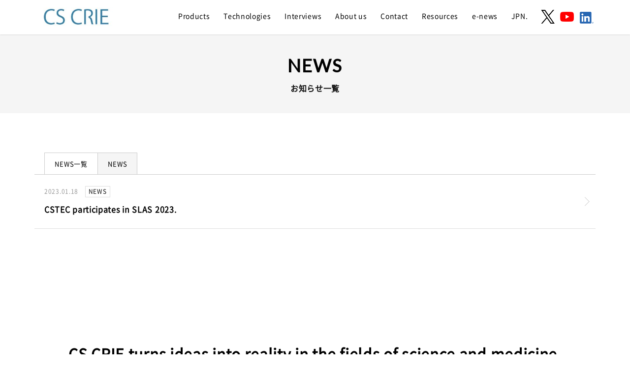

--- FILE ---
content_type: text/html; charset=UTF-8
request_url: https://www.cscrie-eng.com/2023/01/
body_size: 7141
content:
<!DOCTYPE html>
<html lang="en">
<head>
  <meta http-equiv="Content-Type" content="text/html; charset=utf-8" />
  <meta name="viewport" content="width=device-width, initial-scale=1">
  <meta http-equiv="X-UA-Compatible" content="IE=edge">
  <meta name="format-detection" content="telephone=no">
             
              <title>2023年 1月｜Manufacture and sale of cell culture plates and microfluidic chips｜CSCRIE Corporation</title>
                      <meta name="description" content="" />
      <meta http-equiv="Content-Style-Type" content="text/css" />
      <meta http-equiv="Content-Script-Type" content="text/javascript" />

              
    
      <meta property='og:locale' content='ja_JP'>
    <meta property='og:site_name' content='Tools for cell culture, antibody application and microfluidic chip : CS CRIE'>
    <meta property="og:title" content="Tools for cell culture, antibody application and microfluidic chip : CS CRIE">
    <meta property="og:description" content="CSCRIE Corporation manufactures and sells cell culture plates and microfluidic chips, develops prototypes of products with micro holes and grooves such as DNA and microfluidic chips, and develops original cell culture plates.">
    <meta property="og:url" content="https://www.cscrie-eng.com/">
    <meta property="og:type" content="website">
        
    <link href="https://fonts.googleapis.com/css?family=Lato:400,600&display=swap" rel="stylesheet">
          <link rel="shortcut icon" href="https://www.cscrie-eng.com/wordpress/wp-content/uploads/2021/09/favicon.png" />
    <link rel="stylesheet" type="text/css" href="https://www.cscrie-eng.com/wordpress/wp-content/themes/biz_multi/style.css" />
  <link rel="stylesheet" type="text/css" href="https://www.cscrie-eng.com/wordpress/wp-content/themes/biz_multi/css/mono.css" />
  <meta name='robots' content='max-image-preview:large' />
	<style>img:is([sizes="auto" i], [sizes^="auto," i]) { contain-intrinsic-size: 3000px 1500px }</style>
	<script type="text/javascript">
/* <![CDATA[ */
window._wpemojiSettings = {"baseUrl":"https:\/\/s.w.org\/images\/core\/emoji\/16.0.1\/72x72\/","ext":".png","svgUrl":"https:\/\/s.w.org\/images\/core\/emoji\/16.0.1\/svg\/","svgExt":".svg","source":{"concatemoji":"https:\/\/www.cscrie-eng.com\/wordpress\/wp-includes\/js\/wp-emoji-release.min.js?ver=6.8.3"}};
/*! This file is auto-generated */
!function(s,n){var o,i,e;function c(e){try{var t={supportTests:e,timestamp:(new Date).valueOf()};sessionStorage.setItem(o,JSON.stringify(t))}catch(e){}}function p(e,t,n){e.clearRect(0,0,e.canvas.width,e.canvas.height),e.fillText(t,0,0);var t=new Uint32Array(e.getImageData(0,0,e.canvas.width,e.canvas.height).data),a=(e.clearRect(0,0,e.canvas.width,e.canvas.height),e.fillText(n,0,0),new Uint32Array(e.getImageData(0,0,e.canvas.width,e.canvas.height).data));return t.every(function(e,t){return e===a[t]})}function u(e,t){e.clearRect(0,0,e.canvas.width,e.canvas.height),e.fillText(t,0,0);for(var n=e.getImageData(16,16,1,1),a=0;a<n.data.length;a++)if(0!==n.data[a])return!1;return!0}function f(e,t,n,a){switch(t){case"flag":return n(e,"\ud83c\udff3\ufe0f\u200d\u26a7\ufe0f","\ud83c\udff3\ufe0f\u200b\u26a7\ufe0f")?!1:!n(e,"\ud83c\udde8\ud83c\uddf6","\ud83c\udde8\u200b\ud83c\uddf6")&&!n(e,"\ud83c\udff4\udb40\udc67\udb40\udc62\udb40\udc65\udb40\udc6e\udb40\udc67\udb40\udc7f","\ud83c\udff4\u200b\udb40\udc67\u200b\udb40\udc62\u200b\udb40\udc65\u200b\udb40\udc6e\u200b\udb40\udc67\u200b\udb40\udc7f");case"emoji":return!a(e,"\ud83e\udedf")}return!1}function g(e,t,n,a){var r="undefined"!=typeof WorkerGlobalScope&&self instanceof WorkerGlobalScope?new OffscreenCanvas(300,150):s.createElement("canvas"),o=r.getContext("2d",{willReadFrequently:!0}),i=(o.textBaseline="top",o.font="600 32px Arial",{});return e.forEach(function(e){i[e]=t(o,e,n,a)}),i}function t(e){var t=s.createElement("script");t.src=e,t.defer=!0,s.head.appendChild(t)}"undefined"!=typeof Promise&&(o="wpEmojiSettingsSupports",i=["flag","emoji"],n.supports={everything:!0,everythingExceptFlag:!0},e=new Promise(function(e){s.addEventListener("DOMContentLoaded",e,{once:!0})}),new Promise(function(t){var n=function(){try{var e=JSON.parse(sessionStorage.getItem(o));if("object"==typeof e&&"number"==typeof e.timestamp&&(new Date).valueOf()<e.timestamp+604800&&"object"==typeof e.supportTests)return e.supportTests}catch(e){}return null}();if(!n){if("undefined"!=typeof Worker&&"undefined"!=typeof OffscreenCanvas&&"undefined"!=typeof URL&&URL.createObjectURL&&"undefined"!=typeof Blob)try{var e="postMessage("+g.toString()+"("+[JSON.stringify(i),f.toString(),p.toString(),u.toString()].join(",")+"));",a=new Blob([e],{type:"text/javascript"}),r=new Worker(URL.createObjectURL(a),{name:"wpTestEmojiSupports"});return void(r.onmessage=function(e){c(n=e.data),r.terminate(),t(n)})}catch(e){}c(n=g(i,f,p,u))}t(n)}).then(function(e){for(var t in e)n.supports[t]=e[t],n.supports.everything=n.supports.everything&&n.supports[t],"flag"!==t&&(n.supports.everythingExceptFlag=n.supports.everythingExceptFlag&&n.supports[t]);n.supports.everythingExceptFlag=n.supports.everythingExceptFlag&&!n.supports.flag,n.DOMReady=!1,n.readyCallback=function(){n.DOMReady=!0}}).then(function(){return e}).then(function(){var e;n.supports.everything||(n.readyCallback(),(e=n.source||{}).concatemoji?t(e.concatemoji):e.wpemoji&&e.twemoji&&(t(e.twemoji),t(e.wpemoji)))}))}((window,document),window._wpemojiSettings);
/* ]]> */
</script>
<style id='wp-emoji-styles-inline-css' type='text/css'>

	img.wp-smiley, img.emoji {
		display: inline !important;
		border: none !important;
		box-shadow: none !important;
		height: 1em !important;
		width: 1em !important;
		margin: 0 0.07em !important;
		vertical-align: -0.1em !important;
		background: none !important;
		padding: 0 !important;
	}
</style>
<link rel='stylesheet' id='wp-block-library-css' href='https://www.cscrie-eng.com/wordpress/wp-includes/css/dist/block-library/style.min.css?ver=6.8.3' type='text/css' media='all' />
<style id='classic-theme-styles-inline-css' type='text/css'>
/*! This file is auto-generated */
.wp-block-button__link{color:#fff;background-color:#32373c;border-radius:9999px;box-shadow:none;text-decoration:none;padding:calc(.667em + 2px) calc(1.333em + 2px);font-size:1.125em}.wp-block-file__button{background:#32373c;color:#fff;text-decoration:none}
</style>
<style id='global-styles-inline-css' type='text/css'>
:root{--wp--preset--aspect-ratio--square: 1;--wp--preset--aspect-ratio--4-3: 4/3;--wp--preset--aspect-ratio--3-4: 3/4;--wp--preset--aspect-ratio--3-2: 3/2;--wp--preset--aspect-ratio--2-3: 2/3;--wp--preset--aspect-ratio--16-9: 16/9;--wp--preset--aspect-ratio--9-16: 9/16;--wp--preset--color--black: #000000;--wp--preset--color--cyan-bluish-gray: #abb8c3;--wp--preset--color--white: #ffffff;--wp--preset--color--pale-pink: #f78da7;--wp--preset--color--vivid-red: #cf2e2e;--wp--preset--color--luminous-vivid-orange: #ff6900;--wp--preset--color--luminous-vivid-amber: #fcb900;--wp--preset--color--light-green-cyan: #7bdcb5;--wp--preset--color--vivid-green-cyan: #00d084;--wp--preset--color--pale-cyan-blue: #8ed1fc;--wp--preset--color--vivid-cyan-blue: #0693e3;--wp--preset--color--vivid-purple: #9b51e0;--wp--preset--gradient--vivid-cyan-blue-to-vivid-purple: linear-gradient(135deg,rgba(6,147,227,1) 0%,rgb(155,81,224) 100%);--wp--preset--gradient--light-green-cyan-to-vivid-green-cyan: linear-gradient(135deg,rgb(122,220,180) 0%,rgb(0,208,130) 100%);--wp--preset--gradient--luminous-vivid-amber-to-luminous-vivid-orange: linear-gradient(135deg,rgba(252,185,0,1) 0%,rgba(255,105,0,1) 100%);--wp--preset--gradient--luminous-vivid-orange-to-vivid-red: linear-gradient(135deg,rgba(255,105,0,1) 0%,rgb(207,46,46) 100%);--wp--preset--gradient--very-light-gray-to-cyan-bluish-gray: linear-gradient(135deg,rgb(238,238,238) 0%,rgb(169,184,195) 100%);--wp--preset--gradient--cool-to-warm-spectrum: linear-gradient(135deg,rgb(74,234,220) 0%,rgb(151,120,209) 20%,rgb(207,42,186) 40%,rgb(238,44,130) 60%,rgb(251,105,98) 80%,rgb(254,248,76) 100%);--wp--preset--gradient--blush-light-purple: linear-gradient(135deg,rgb(255,206,236) 0%,rgb(152,150,240) 100%);--wp--preset--gradient--blush-bordeaux: linear-gradient(135deg,rgb(254,205,165) 0%,rgb(254,45,45) 50%,rgb(107,0,62) 100%);--wp--preset--gradient--luminous-dusk: linear-gradient(135deg,rgb(255,203,112) 0%,rgb(199,81,192) 50%,rgb(65,88,208) 100%);--wp--preset--gradient--pale-ocean: linear-gradient(135deg,rgb(255,245,203) 0%,rgb(182,227,212) 50%,rgb(51,167,181) 100%);--wp--preset--gradient--electric-grass: linear-gradient(135deg,rgb(202,248,128) 0%,rgb(113,206,126) 100%);--wp--preset--gradient--midnight: linear-gradient(135deg,rgb(2,3,129) 0%,rgb(40,116,252) 100%);--wp--preset--font-size--small: 13px;--wp--preset--font-size--medium: 20px;--wp--preset--font-size--large: 36px;--wp--preset--font-size--x-large: 42px;--wp--preset--spacing--20: 0.44rem;--wp--preset--spacing--30: 0.67rem;--wp--preset--spacing--40: 1rem;--wp--preset--spacing--50: 1.5rem;--wp--preset--spacing--60: 2.25rem;--wp--preset--spacing--70: 3.38rem;--wp--preset--spacing--80: 5.06rem;--wp--preset--shadow--natural: 6px 6px 9px rgba(0, 0, 0, 0.2);--wp--preset--shadow--deep: 12px 12px 50px rgba(0, 0, 0, 0.4);--wp--preset--shadow--sharp: 6px 6px 0px rgba(0, 0, 0, 0.2);--wp--preset--shadow--outlined: 6px 6px 0px -3px rgba(255, 255, 255, 1), 6px 6px rgba(0, 0, 0, 1);--wp--preset--shadow--crisp: 6px 6px 0px rgba(0, 0, 0, 1);}:where(.is-layout-flex){gap: 0.5em;}:where(.is-layout-grid){gap: 0.5em;}body .is-layout-flex{display: flex;}.is-layout-flex{flex-wrap: wrap;align-items: center;}.is-layout-flex > :is(*, div){margin: 0;}body .is-layout-grid{display: grid;}.is-layout-grid > :is(*, div){margin: 0;}:where(.wp-block-columns.is-layout-flex){gap: 2em;}:where(.wp-block-columns.is-layout-grid){gap: 2em;}:where(.wp-block-post-template.is-layout-flex){gap: 1.25em;}:where(.wp-block-post-template.is-layout-grid){gap: 1.25em;}.has-black-color{color: var(--wp--preset--color--black) !important;}.has-cyan-bluish-gray-color{color: var(--wp--preset--color--cyan-bluish-gray) !important;}.has-white-color{color: var(--wp--preset--color--white) !important;}.has-pale-pink-color{color: var(--wp--preset--color--pale-pink) !important;}.has-vivid-red-color{color: var(--wp--preset--color--vivid-red) !important;}.has-luminous-vivid-orange-color{color: var(--wp--preset--color--luminous-vivid-orange) !important;}.has-luminous-vivid-amber-color{color: var(--wp--preset--color--luminous-vivid-amber) !important;}.has-light-green-cyan-color{color: var(--wp--preset--color--light-green-cyan) !important;}.has-vivid-green-cyan-color{color: var(--wp--preset--color--vivid-green-cyan) !important;}.has-pale-cyan-blue-color{color: var(--wp--preset--color--pale-cyan-blue) !important;}.has-vivid-cyan-blue-color{color: var(--wp--preset--color--vivid-cyan-blue) !important;}.has-vivid-purple-color{color: var(--wp--preset--color--vivid-purple) !important;}.has-black-background-color{background-color: var(--wp--preset--color--black) !important;}.has-cyan-bluish-gray-background-color{background-color: var(--wp--preset--color--cyan-bluish-gray) !important;}.has-white-background-color{background-color: var(--wp--preset--color--white) !important;}.has-pale-pink-background-color{background-color: var(--wp--preset--color--pale-pink) !important;}.has-vivid-red-background-color{background-color: var(--wp--preset--color--vivid-red) !important;}.has-luminous-vivid-orange-background-color{background-color: var(--wp--preset--color--luminous-vivid-orange) !important;}.has-luminous-vivid-amber-background-color{background-color: var(--wp--preset--color--luminous-vivid-amber) !important;}.has-light-green-cyan-background-color{background-color: var(--wp--preset--color--light-green-cyan) !important;}.has-vivid-green-cyan-background-color{background-color: var(--wp--preset--color--vivid-green-cyan) !important;}.has-pale-cyan-blue-background-color{background-color: var(--wp--preset--color--pale-cyan-blue) !important;}.has-vivid-cyan-blue-background-color{background-color: var(--wp--preset--color--vivid-cyan-blue) !important;}.has-vivid-purple-background-color{background-color: var(--wp--preset--color--vivid-purple) !important;}.has-black-border-color{border-color: var(--wp--preset--color--black) !important;}.has-cyan-bluish-gray-border-color{border-color: var(--wp--preset--color--cyan-bluish-gray) !important;}.has-white-border-color{border-color: var(--wp--preset--color--white) !important;}.has-pale-pink-border-color{border-color: var(--wp--preset--color--pale-pink) !important;}.has-vivid-red-border-color{border-color: var(--wp--preset--color--vivid-red) !important;}.has-luminous-vivid-orange-border-color{border-color: var(--wp--preset--color--luminous-vivid-orange) !important;}.has-luminous-vivid-amber-border-color{border-color: var(--wp--preset--color--luminous-vivid-amber) !important;}.has-light-green-cyan-border-color{border-color: var(--wp--preset--color--light-green-cyan) !important;}.has-vivid-green-cyan-border-color{border-color: var(--wp--preset--color--vivid-green-cyan) !important;}.has-pale-cyan-blue-border-color{border-color: var(--wp--preset--color--pale-cyan-blue) !important;}.has-vivid-cyan-blue-border-color{border-color: var(--wp--preset--color--vivid-cyan-blue) !important;}.has-vivid-purple-border-color{border-color: var(--wp--preset--color--vivid-purple) !important;}.has-vivid-cyan-blue-to-vivid-purple-gradient-background{background: var(--wp--preset--gradient--vivid-cyan-blue-to-vivid-purple) !important;}.has-light-green-cyan-to-vivid-green-cyan-gradient-background{background: var(--wp--preset--gradient--light-green-cyan-to-vivid-green-cyan) !important;}.has-luminous-vivid-amber-to-luminous-vivid-orange-gradient-background{background: var(--wp--preset--gradient--luminous-vivid-amber-to-luminous-vivid-orange) !important;}.has-luminous-vivid-orange-to-vivid-red-gradient-background{background: var(--wp--preset--gradient--luminous-vivid-orange-to-vivid-red) !important;}.has-very-light-gray-to-cyan-bluish-gray-gradient-background{background: var(--wp--preset--gradient--very-light-gray-to-cyan-bluish-gray) !important;}.has-cool-to-warm-spectrum-gradient-background{background: var(--wp--preset--gradient--cool-to-warm-spectrum) !important;}.has-blush-light-purple-gradient-background{background: var(--wp--preset--gradient--blush-light-purple) !important;}.has-blush-bordeaux-gradient-background{background: var(--wp--preset--gradient--blush-bordeaux) !important;}.has-luminous-dusk-gradient-background{background: var(--wp--preset--gradient--luminous-dusk) !important;}.has-pale-ocean-gradient-background{background: var(--wp--preset--gradient--pale-ocean) !important;}.has-electric-grass-gradient-background{background: var(--wp--preset--gradient--electric-grass) !important;}.has-midnight-gradient-background{background: var(--wp--preset--gradient--midnight) !important;}.has-small-font-size{font-size: var(--wp--preset--font-size--small) !important;}.has-medium-font-size{font-size: var(--wp--preset--font-size--medium) !important;}.has-large-font-size{font-size: var(--wp--preset--font-size--large) !important;}.has-x-large-font-size{font-size: var(--wp--preset--font-size--x-large) !important;}
:where(.wp-block-post-template.is-layout-flex){gap: 1.25em;}:where(.wp-block-post-template.is-layout-grid){gap: 1.25em;}
:where(.wp-block-columns.is-layout-flex){gap: 2em;}:where(.wp-block-columns.is-layout-grid){gap: 2em;}
:root :where(.wp-block-pullquote){font-size: 1.5em;line-height: 1.6;}
</style>
<link rel='stylesheet' id='contact-form-7-css' href='https://www.cscrie-eng.com/wordpress/wp-content/plugins/contact-form-7/includes/css/styles.css?ver=6.1.3' type='text/css' media='all' />
<link rel="https://api.w.org/" href="https://www.cscrie-eng.com/wp-json/" />  <script src="https://www.cscrie-eng.com/wordpress/wp-content/themes/biz_multi/js/jquery-3.3.1.min.js" defer></script>
  <script src="https://www.cscrie-eng.com/wordpress/wp-content/themes/biz_multi/js/jquery.inview.min.js" defer></script>
  <script src="https://www.cscrie-eng.com/wordpress/wp-content/themes/biz_multi/js/slick.min.js" defer></script>
  <script src="https://www.cscrie-eng.com/wordpress/wp-content/themes/biz_multi/js/script.js" defer></script>
      <!-- Global site tag (gtag.js) - Google Analytics -->
<script async src="https://www.googletagmanager.com/gtag/js?id=G-V0RYWH4E8X"></script>
<script>
  window.dataLayer = window.dataLayer || [];
  function gtag(){dataLayer.push(arguments);}
  gtag('js', new Date());

  gtag('config', 'G-V0RYWH4E8X');
  gtag('config', 'AW-16514532551');
</script>  </head>
  <body>
  <header>
    <div class="header_wrap">
      <div class="header">
                  <div class="header_logo">
                          <a href="https://www.cscrie-eng.com/"><img src="https://www.cscrie-eng.com/wordpress/wp-content/uploads/2021/10/logo-300x96.jpg" alt="Tools for cell culture, antibody application and microfluidic chip : CS CRIE"></a>
                      </div>
                <div class="navi">
    <ul>
                    
                                    <li class="headnavi_sub"><a class="cursor_default" href="#">Products</a>                                                    <ul>
                                                            <li><a href="https://www.cscrie-eng.com/contents/5ml_tube_meshseal/"
                                >Mesh seal for 5mL tube</a></li>
                                                            <li><a href="https://www.cscrie-eng.com/contents/mesh-seal-for-15-ml-tube/"
                                >Mesh seal for 15 mL tube</a></li>
                                                            <li><a href="https://www.cscrie-eng.com/contents/mesh-seal-for-50-ml-tube/"
                                >Mesh seal for 50 mL tube</a></li>
                                                            <li><a href="https://www.cscrie-eng.com/contents/meshseal/"
                                >Mesh seal for 96-well microplate</a></li>
                                                            <li><a href="https://www.cscrie-eng.com/contents/meshplate/"
                                >96-well Sample Filtration Plate</a></li>
                                                            <li><a href="https://www.cscrie-eng.com/contents/384-well-sample-filtration-mesh-plate/"
                                >384-well Filtration Mesh Plate</a></li>
                                                            <li><a href="https://www.cscrie-eng.com/contents/bottomless_microplate/"
                                >Bottomless Microplate</a></li>
                                                            <li><a href="https://www.cscrie-eng.com/contents/pcr-clear-seal/"
                                >PCR Sealing Film</a></li>
                                                            <li><a href="https://www.cscrie-eng.com/contents/hydrophilic-pdms-sheet/"
                                >Hydrophilic PDMS Sheet</a></li>
                                                            <li><a href="https://www.cscrie-eng.com/contents/pdms_sheet/"
                                >Hydrophobic PDMS Sheet</a></li>
                                                            <li><a href="https://www.cscrie-eng.com/contents/microplate_memo_seal/"
                                >Microplate note seal</a></li>
                                                            <li><a href="https://www.cscrie-eng.com/contents/elsa-seal-label-for-cryopreservation/"
                                >ELSA Seals (Labels for Cryopreservation)</a></li>
                                                            <li><a href="https://www.cscrie-eng.com/contents/anti-frost-label-protector/"
                                >Anti-Frost Label Protector</a></li>
                                                            <li><a href="https://www.cscrie-eng.com/contents/microplateseal_96well_cuttingtype/"
                                >Microplate sealing film for 96-well</a></li>
                                                            <li><a href="https://www.cscrie-eng.com/contents/cs-mouse-wound-splint/"
                                >Mouse Wound Splint</a></li>
                                                            <li><a href="https://www.cscrie-eng.com/contents/cs-ihc-fencing-seal/"
                                >IHC-Fencing Seal</a></li>
                                                        </ul>
                                            </li>
                            
                                    <li><a href="https://www.cscrie-eng.com/technology/">Technologies</a></li>
                            
                                    <li class="headnavi_sub"><a class="cursor_default" href="#">Interviews</a>                                                    <ul>
                                                            <li><a href="https://www.cscrie-eng.com/interview_001/"
                                >Dr. Nozaki</a></li>
                                                            <li><a href="https://www.cscrie-eng.com/interview-with-vetanic/"
                                >Vetanic Inc.</a></li>
                                                            <li><a href="https://www.cscrie-eng.com/interview-with-dr-niwa/"
                                >Dr. Niwa</a></li>
                                                        </ul>
                                            </li>
                            
                                    <li class="headnavi_sub"><a class="cursor_default" href="#">About us</a>                                                    <ul>
                                                            <li><a href="https://www.cscrie-eng.com/company/"
                                >Company Profile</a></li>
                                                            <li><a href="https://www.cscrie-eng.com/distributors/"
                                >Distributors</a></li>
                                                        </ul>
                                            </li>
                            
                                    <li><a href="https://www.cscrie-eng.com/contact/">Contact</a></li>
                            
                                    <li><a href="https://www.cscrie-eng.com/resources/">Resources</a></li>
                            
                                    <li><a href="https://www.cscrie-eng.com/e-news/">e-news</a></li>
                            
                                    <li><a href="https://www.cscrie-jp.com/" target="_blank">JPN.</a></li>
                                        </ul>
                <div class="sns_navi">
            <ul>
                                                            <li><a href="https://twitter.com/IHC_FCM_TOOLS" target="_blank"><img src="https://www.cscrie-eng.com/wordpress/wp-content/themes/biz_multi/img/common/icon_twitter.png" alt="Twitter"></a></li>
                                                                                <li><a href="https://www.youtube.com/channel/UCOLt_TifZDqrzYJqq2VIBFw" class="sns-youtube" target="_blank"><img src="https://www.cscrie-eng.com/wordpress/wp-content/themes/biz_multi/img/common/icon_youtube.png" alt="Youtube" width="100%"></a></li>
                                                                                <li><a href="https://www.linkedin.com/company/cscrie-corporation/" class="sns-linkedin" target="_blank"><img src="https://www.cscrie-eng.com/wordpress/wp-content/themes/biz_multi/img/common/icon_linkedin.png" alt="LinkedIn" width="100%"></a></li>
                                                </ul>
        </div>
    </div>

        <div class="navi_btn"><span></span></div>
      </div>
    </div>

        <div class="floating-area">
      <p>Feel free to contact us<br>for any questions or custom requests!</p>
      <div class="floating-inner">
          <div class="floating-contact">
            <a href="https://www.cscrie-eng.com/contact">Contact Form</a>
          </div>
      </div>
    </div>
      </header>

  <main>
    <div class="contents_wrap">
      <div class="page_title_wrap">
        <h1 class="page_h1">
          <span class="page_title">NEWS</span>
          <span class="category_title">お知らせ一覧</span>
        </h1>
      </div>
      <section>
        <div class="sec_wrap">
          <div class="sec inview">
                          <div class="category_tabs_scroll">
                <ul class="category_tabs">
                  <li class="active"><a href="https://www.cscrie-eng.com/news/">NEWS一覧</a></li>
                  	<li class="cat-item cat-item-9"><a href="https://www.cscrie-eng.com/news/">NEWS</a>
</li>
                </ul>
              </div>
                                      <div class="news_wrap">
                <ul class="news_list">
                                                                                <li>
                        <a href="https://www.cscrie-eng.com/news/slas2023/">
                          <div class="news_list_head">
                            <span class="date">2023.01.18</span>
                            <span class="category">NEWS</span>
                          </div>
                          <p class="news_list_title">CSTEC participates in SLAS 2023.</p>
                        </a>
                      </li>
                                                      </ul>
              </div>
                                    </div>
        </div>
      </section>
    </div>
  </main>

<footer>
      <div class="footer_wrap">
          <div class="footer_group">
        <p class="footer_group_head">CS CRIE turns ideas into reality in the fields of science and medicine.</p>
        <div class="footer_group_image">
          <img class="footer_group_image_img" src="https://www.cscrie-eng.com/wordpress/wp-content/themes/biz_multi/img/common/footer_qroup.png" alt="CS CRIE,CSTEC">
          <a class="footer_group_link_cstec" href="https://www.cstec-eng.com" target="_blank"><img src="https://www.cscrie-eng.com/wordpress/wp-content/themes/biz_multi/img/common/btn_cstec.webp" alt="CSTEC"></a>
        </div>
        <p class="footer_group_text">CS CRIE is part of the CSTEC Group, known for its advanced technical expertise and manufacturing capabilities.<br>
          Our mission, “Challenge & Speed,” drives us to deliver fast and accurate support to researchers.</p>
        <div class="footer_contact">
          <div class="footer_contact_head">Contact us</div>
          <div class="footer_contact_box">
            <a class="footer_contact_box_head footer_contact_box_head_email" href="https://www.cscrie-eng.com/contact/">Contact Form</a>
          </div>
        </div>
      </div>

      <div class=" footer inview">
        <div class="footer_logo">
          <a href="https://www.cscrie-eng.com/"><img src="https://www.cscrie-eng.com/wordpress/wp-content/themes/biz_multi/img/common/logo.png" alt="Tools for cell culture, antibody application and microfluidic chip : CS CRIE"></a>
        </div>
                  <p class="footer_name">57-1 Ogahara, Makishimacho, Uji-shi, Kyoto 611-0041, Japan</p>
                <div class="copyright">&copy; CSCRIE CO.,LTD. All Rights Reserved.</div>
      </div>
      </div>
      <!-- <div class="pagetop"></div> -->
</footer>
<script type="speculationrules">
{"prefetch":[{"source":"document","where":{"and":[{"href_matches":"\/*"},{"not":{"href_matches":["\/wordpress\/wp-*.php","\/wordpress\/wp-admin\/*","\/wordpress\/wp-content\/uploads\/*","\/wordpress\/wp-content\/*","\/wordpress\/wp-content\/plugins\/*","\/wordpress\/wp-content\/themes\/biz_multi\/*","\/*\\?(.+)"]}},{"not":{"selector_matches":"a[rel~=\"nofollow\"]"}},{"not":{"selector_matches":".no-prefetch, .no-prefetch a"}}]},"eagerness":"conservative"}]}
</script>
<script>
var thanksPage = {
    4: 'https://www.cscrie-eng.com/wordpress/thanks/',
};
document.addEventListener( 'wpcf7mailsent', function( event ) {
    location = thanksPage[event.detail.contactFormId];
}, false );
</script><script type="text/javascript" src="https://www.cscrie-eng.com/wordpress/wp-includes/js/dist/hooks.min.js?ver=4d63a3d491d11ffd8ac6" id="wp-hooks-js"></script>
<script type="text/javascript" src="https://www.cscrie-eng.com/wordpress/wp-includes/js/dist/i18n.min.js?ver=5e580eb46a90c2b997e6" id="wp-i18n-js"></script>
<script type="text/javascript" id="wp-i18n-js-after">
/* <![CDATA[ */
wp.i18n.setLocaleData( { 'text direction\u0004ltr': [ 'ltr' ] } );
/* ]]> */
</script>
<script type="text/javascript" src="https://www.cscrie-eng.com/wordpress/wp-content/plugins/contact-form-7/includes/swv/js/index.js?ver=6.1.3" id="swv-js"></script>
<script type="text/javascript" id="contact-form-7-js-translations">
/* <![CDATA[ */
( function( domain, translations ) {
	var localeData = translations.locale_data[ domain ] || translations.locale_data.messages;
	localeData[""].domain = domain;
	wp.i18n.setLocaleData( localeData, domain );
} )( "contact-form-7", {"translation-revision-date":"2025-10-29 09:23:50+0000","generator":"GlotPress\/4.0.3","domain":"messages","locale_data":{"messages":{"":{"domain":"messages","plural-forms":"nplurals=1; plural=0;","lang":"ja_JP"},"This contact form is placed in the wrong place.":["\u3053\u306e\u30b3\u30f3\u30bf\u30af\u30c8\u30d5\u30a9\u30fc\u30e0\u306f\u9593\u9055\u3063\u305f\u4f4d\u7f6e\u306b\u7f6e\u304b\u308c\u3066\u3044\u307e\u3059\u3002"],"Error:":["\u30a8\u30e9\u30fc:"]}},"comment":{"reference":"includes\/js\/index.js"}} );
/* ]]> */
</script>
<script type="text/javascript" id="contact-form-7-js-before">
/* <![CDATA[ */
var wpcf7 = {
    "api": {
        "root": "https:\/\/www.cscrie-eng.com\/wp-json\/",
        "namespace": "contact-form-7\/v1"
    }
};
/* ]]> */
</script>
<script type="text/javascript" src="https://www.cscrie-eng.com/wordpress/wp-content/plugins/contact-form-7/includes/js/index.js?ver=6.1.3" id="contact-form-7-js"></script>
<script type="text/javascript" src="https://www.google.com/recaptcha/api.js?render=6Lc1Mv8fAAAAAGac4P_kSYK6ogNVU9GS_sIuESaF&amp;ver=3.0" id="google-recaptcha-js"></script>
<script type="text/javascript" src="https://www.cscrie-eng.com/wordpress/wp-includes/js/dist/vendor/wp-polyfill.min.js?ver=3.15.0" id="wp-polyfill-js"></script>
<script type="text/javascript" id="wpcf7-recaptcha-js-before">
/* <![CDATA[ */
var wpcf7_recaptcha = {
    "sitekey": "6Lc1Mv8fAAAAAGac4P_kSYK6ogNVU9GS_sIuESaF",
    "actions": {
        "homepage": "homepage",
        "contactform": "contactform"
    }
};
/* ]]> */
</script>
<script type="text/javascript" src="https://www.cscrie-eng.com/wordpress/wp-content/plugins/contact-form-7/modules/recaptcha/index.js?ver=6.1.3" id="wpcf7-recaptcha-js"></script>
</body>

</html>

--- FILE ---
content_type: text/html; charset=utf-8
request_url: https://www.google.com/recaptcha/api2/anchor?ar=1&k=6Lc1Mv8fAAAAAGac4P_kSYK6ogNVU9GS_sIuESaF&co=aHR0cHM6Ly93d3cuY3NjcmllLWVuZy5jb206NDQz&hl=en&v=N67nZn4AqZkNcbeMu4prBgzg&size=invisible&anchor-ms=20000&execute-ms=30000&cb=r1x0t2rf35mh
body_size: 48856
content:
<!DOCTYPE HTML><html dir="ltr" lang="en"><head><meta http-equiv="Content-Type" content="text/html; charset=UTF-8">
<meta http-equiv="X-UA-Compatible" content="IE=edge">
<title>reCAPTCHA</title>
<style type="text/css">
/* cyrillic-ext */
@font-face {
  font-family: 'Roboto';
  font-style: normal;
  font-weight: 400;
  font-stretch: 100%;
  src: url(//fonts.gstatic.com/s/roboto/v48/KFO7CnqEu92Fr1ME7kSn66aGLdTylUAMa3GUBHMdazTgWw.woff2) format('woff2');
  unicode-range: U+0460-052F, U+1C80-1C8A, U+20B4, U+2DE0-2DFF, U+A640-A69F, U+FE2E-FE2F;
}
/* cyrillic */
@font-face {
  font-family: 'Roboto';
  font-style: normal;
  font-weight: 400;
  font-stretch: 100%;
  src: url(//fonts.gstatic.com/s/roboto/v48/KFO7CnqEu92Fr1ME7kSn66aGLdTylUAMa3iUBHMdazTgWw.woff2) format('woff2');
  unicode-range: U+0301, U+0400-045F, U+0490-0491, U+04B0-04B1, U+2116;
}
/* greek-ext */
@font-face {
  font-family: 'Roboto';
  font-style: normal;
  font-weight: 400;
  font-stretch: 100%;
  src: url(//fonts.gstatic.com/s/roboto/v48/KFO7CnqEu92Fr1ME7kSn66aGLdTylUAMa3CUBHMdazTgWw.woff2) format('woff2');
  unicode-range: U+1F00-1FFF;
}
/* greek */
@font-face {
  font-family: 'Roboto';
  font-style: normal;
  font-weight: 400;
  font-stretch: 100%;
  src: url(//fonts.gstatic.com/s/roboto/v48/KFO7CnqEu92Fr1ME7kSn66aGLdTylUAMa3-UBHMdazTgWw.woff2) format('woff2');
  unicode-range: U+0370-0377, U+037A-037F, U+0384-038A, U+038C, U+038E-03A1, U+03A3-03FF;
}
/* math */
@font-face {
  font-family: 'Roboto';
  font-style: normal;
  font-weight: 400;
  font-stretch: 100%;
  src: url(//fonts.gstatic.com/s/roboto/v48/KFO7CnqEu92Fr1ME7kSn66aGLdTylUAMawCUBHMdazTgWw.woff2) format('woff2');
  unicode-range: U+0302-0303, U+0305, U+0307-0308, U+0310, U+0312, U+0315, U+031A, U+0326-0327, U+032C, U+032F-0330, U+0332-0333, U+0338, U+033A, U+0346, U+034D, U+0391-03A1, U+03A3-03A9, U+03B1-03C9, U+03D1, U+03D5-03D6, U+03F0-03F1, U+03F4-03F5, U+2016-2017, U+2034-2038, U+203C, U+2040, U+2043, U+2047, U+2050, U+2057, U+205F, U+2070-2071, U+2074-208E, U+2090-209C, U+20D0-20DC, U+20E1, U+20E5-20EF, U+2100-2112, U+2114-2115, U+2117-2121, U+2123-214F, U+2190, U+2192, U+2194-21AE, U+21B0-21E5, U+21F1-21F2, U+21F4-2211, U+2213-2214, U+2216-22FF, U+2308-230B, U+2310, U+2319, U+231C-2321, U+2336-237A, U+237C, U+2395, U+239B-23B7, U+23D0, U+23DC-23E1, U+2474-2475, U+25AF, U+25B3, U+25B7, U+25BD, U+25C1, U+25CA, U+25CC, U+25FB, U+266D-266F, U+27C0-27FF, U+2900-2AFF, U+2B0E-2B11, U+2B30-2B4C, U+2BFE, U+3030, U+FF5B, U+FF5D, U+1D400-1D7FF, U+1EE00-1EEFF;
}
/* symbols */
@font-face {
  font-family: 'Roboto';
  font-style: normal;
  font-weight: 400;
  font-stretch: 100%;
  src: url(//fonts.gstatic.com/s/roboto/v48/KFO7CnqEu92Fr1ME7kSn66aGLdTylUAMaxKUBHMdazTgWw.woff2) format('woff2');
  unicode-range: U+0001-000C, U+000E-001F, U+007F-009F, U+20DD-20E0, U+20E2-20E4, U+2150-218F, U+2190, U+2192, U+2194-2199, U+21AF, U+21E6-21F0, U+21F3, U+2218-2219, U+2299, U+22C4-22C6, U+2300-243F, U+2440-244A, U+2460-24FF, U+25A0-27BF, U+2800-28FF, U+2921-2922, U+2981, U+29BF, U+29EB, U+2B00-2BFF, U+4DC0-4DFF, U+FFF9-FFFB, U+10140-1018E, U+10190-1019C, U+101A0, U+101D0-101FD, U+102E0-102FB, U+10E60-10E7E, U+1D2C0-1D2D3, U+1D2E0-1D37F, U+1F000-1F0FF, U+1F100-1F1AD, U+1F1E6-1F1FF, U+1F30D-1F30F, U+1F315, U+1F31C, U+1F31E, U+1F320-1F32C, U+1F336, U+1F378, U+1F37D, U+1F382, U+1F393-1F39F, U+1F3A7-1F3A8, U+1F3AC-1F3AF, U+1F3C2, U+1F3C4-1F3C6, U+1F3CA-1F3CE, U+1F3D4-1F3E0, U+1F3ED, U+1F3F1-1F3F3, U+1F3F5-1F3F7, U+1F408, U+1F415, U+1F41F, U+1F426, U+1F43F, U+1F441-1F442, U+1F444, U+1F446-1F449, U+1F44C-1F44E, U+1F453, U+1F46A, U+1F47D, U+1F4A3, U+1F4B0, U+1F4B3, U+1F4B9, U+1F4BB, U+1F4BF, U+1F4C8-1F4CB, U+1F4D6, U+1F4DA, U+1F4DF, U+1F4E3-1F4E6, U+1F4EA-1F4ED, U+1F4F7, U+1F4F9-1F4FB, U+1F4FD-1F4FE, U+1F503, U+1F507-1F50B, U+1F50D, U+1F512-1F513, U+1F53E-1F54A, U+1F54F-1F5FA, U+1F610, U+1F650-1F67F, U+1F687, U+1F68D, U+1F691, U+1F694, U+1F698, U+1F6AD, U+1F6B2, U+1F6B9-1F6BA, U+1F6BC, U+1F6C6-1F6CF, U+1F6D3-1F6D7, U+1F6E0-1F6EA, U+1F6F0-1F6F3, U+1F6F7-1F6FC, U+1F700-1F7FF, U+1F800-1F80B, U+1F810-1F847, U+1F850-1F859, U+1F860-1F887, U+1F890-1F8AD, U+1F8B0-1F8BB, U+1F8C0-1F8C1, U+1F900-1F90B, U+1F93B, U+1F946, U+1F984, U+1F996, U+1F9E9, U+1FA00-1FA6F, U+1FA70-1FA7C, U+1FA80-1FA89, U+1FA8F-1FAC6, U+1FACE-1FADC, U+1FADF-1FAE9, U+1FAF0-1FAF8, U+1FB00-1FBFF;
}
/* vietnamese */
@font-face {
  font-family: 'Roboto';
  font-style: normal;
  font-weight: 400;
  font-stretch: 100%;
  src: url(//fonts.gstatic.com/s/roboto/v48/KFO7CnqEu92Fr1ME7kSn66aGLdTylUAMa3OUBHMdazTgWw.woff2) format('woff2');
  unicode-range: U+0102-0103, U+0110-0111, U+0128-0129, U+0168-0169, U+01A0-01A1, U+01AF-01B0, U+0300-0301, U+0303-0304, U+0308-0309, U+0323, U+0329, U+1EA0-1EF9, U+20AB;
}
/* latin-ext */
@font-face {
  font-family: 'Roboto';
  font-style: normal;
  font-weight: 400;
  font-stretch: 100%;
  src: url(//fonts.gstatic.com/s/roboto/v48/KFO7CnqEu92Fr1ME7kSn66aGLdTylUAMa3KUBHMdazTgWw.woff2) format('woff2');
  unicode-range: U+0100-02BA, U+02BD-02C5, U+02C7-02CC, U+02CE-02D7, U+02DD-02FF, U+0304, U+0308, U+0329, U+1D00-1DBF, U+1E00-1E9F, U+1EF2-1EFF, U+2020, U+20A0-20AB, U+20AD-20C0, U+2113, U+2C60-2C7F, U+A720-A7FF;
}
/* latin */
@font-face {
  font-family: 'Roboto';
  font-style: normal;
  font-weight: 400;
  font-stretch: 100%;
  src: url(//fonts.gstatic.com/s/roboto/v48/KFO7CnqEu92Fr1ME7kSn66aGLdTylUAMa3yUBHMdazQ.woff2) format('woff2');
  unicode-range: U+0000-00FF, U+0131, U+0152-0153, U+02BB-02BC, U+02C6, U+02DA, U+02DC, U+0304, U+0308, U+0329, U+2000-206F, U+20AC, U+2122, U+2191, U+2193, U+2212, U+2215, U+FEFF, U+FFFD;
}
/* cyrillic-ext */
@font-face {
  font-family: 'Roboto';
  font-style: normal;
  font-weight: 500;
  font-stretch: 100%;
  src: url(//fonts.gstatic.com/s/roboto/v48/KFO7CnqEu92Fr1ME7kSn66aGLdTylUAMa3GUBHMdazTgWw.woff2) format('woff2');
  unicode-range: U+0460-052F, U+1C80-1C8A, U+20B4, U+2DE0-2DFF, U+A640-A69F, U+FE2E-FE2F;
}
/* cyrillic */
@font-face {
  font-family: 'Roboto';
  font-style: normal;
  font-weight: 500;
  font-stretch: 100%;
  src: url(//fonts.gstatic.com/s/roboto/v48/KFO7CnqEu92Fr1ME7kSn66aGLdTylUAMa3iUBHMdazTgWw.woff2) format('woff2');
  unicode-range: U+0301, U+0400-045F, U+0490-0491, U+04B0-04B1, U+2116;
}
/* greek-ext */
@font-face {
  font-family: 'Roboto';
  font-style: normal;
  font-weight: 500;
  font-stretch: 100%;
  src: url(//fonts.gstatic.com/s/roboto/v48/KFO7CnqEu92Fr1ME7kSn66aGLdTylUAMa3CUBHMdazTgWw.woff2) format('woff2');
  unicode-range: U+1F00-1FFF;
}
/* greek */
@font-face {
  font-family: 'Roboto';
  font-style: normal;
  font-weight: 500;
  font-stretch: 100%;
  src: url(//fonts.gstatic.com/s/roboto/v48/KFO7CnqEu92Fr1ME7kSn66aGLdTylUAMa3-UBHMdazTgWw.woff2) format('woff2');
  unicode-range: U+0370-0377, U+037A-037F, U+0384-038A, U+038C, U+038E-03A1, U+03A3-03FF;
}
/* math */
@font-face {
  font-family: 'Roboto';
  font-style: normal;
  font-weight: 500;
  font-stretch: 100%;
  src: url(//fonts.gstatic.com/s/roboto/v48/KFO7CnqEu92Fr1ME7kSn66aGLdTylUAMawCUBHMdazTgWw.woff2) format('woff2');
  unicode-range: U+0302-0303, U+0305, U+0307-0308, U+0310, U+0312, U+0315, U+031A, U+0326-0327, U+032C, U+032F-0330, U+0332-0333, U+0338, U+033A, U+0346, U+034D, U+0391-03A1, U+03A3-03A9, U+03B1-03C9, U+03D1, U+03D5-03D6, U+03F0-03F1, U+03F4-03F5, U+2016-2017, U+2034-2038, U+203C, U+2040, U+2043, U+2047, U+2050, U+2057, U+205F, U+2070-2071, U+2074-208E, U+2090-209C, U+20D0-20DC, U+20E1, U+20E5-20EF, U+2100-2112, U+2114-2115, U+2117-2121, U+2123-214F, U+2190, U+2192, U+2194-21AE, U+21B0-21E5, U+21F1-21F2, U+21F4-2211, U+2213-2214, U+2216-22FF, U+2308-230B, U+2310, U+2319, U+231C-2321, U+2336-237A, U+237C, U+2395, U+239B-23B7, U+23D0, U+23DC-23E1, U+2474-2475, U+25AF, U+25B3, U+25B7, U+25BD, U+25C1, U+25CA, U+25CC, U+25FB, U+266D-266F, U+27C0-27FF, U+2900-2AFF, U+2B0E-2B11, U+2B30-2B4C, U+2BFE, U+3030, U+FF5B, U+FF5D, U+1D400-1D7FF, U+1EE00-1EEFF;
}
/* symbols */
@font-face {
  font-family: 'Roboto';
  font-style: normal;
  font-weight: 500;
  font-stretch: 100%;
  src: url(//fonts.gstatic.com/s/roboto/v48/KFO7CnqEu92Fr1ME7kSn66aGLdTylUAMaxKUBHMdazTgWw.woff2) format('woff2');
  unicode-range: U+0001-000C, U+000E-001F, U+007F-009F, U+20DD-20E0, U+20E2-20E4, U+2150-218F, U+2190, U+2192, U+2194-2199, U+21AF, U+21E6-21F0, U+21F3, U+2218-2219, U+2299, U+22C4-22C6, U+2300-243F, U+2440-244A, U+2460-24FF, U+25A0-27BF, U+2800-28FF, U+2921-2922, U+2981, U+29BF, U+29EB, U+2B00-2BFF, U+4DC0-4DFF, U+FFF9-FFFB, U+10140-1018E, U+10190-1019C, U+101A0, U+101D0-101FD, U+102E0-102FB, U+10E60-10E7E, U+1D2C0-1D2D3, U+1D2E0-1D37F, U+1F000-1F0FF, U+1F100-1F1AD, U+1F1E6-1F1FF, U+1F30D-1F30F, U+1F315, U+1F31C, U+1F31E, U+1F320-1F32C, U+1F336, U+1F378, U+1F37D, U+1F382, U+1F393-1F39F, U+1F3A7-1F3A8, U+1F3AC-1F3AF, U+1F3C2, U+1F3C4-1F3C6, U+1F3CA-1F3CE, U+1F3D4-1F3E0, U+1F3ED, U+1F3F1-1F3F3, U+1F3F5-1F3F7, U+1F408, U+1F415, U+1F41F, U+1F426, U+1F43F, U+1F441-1F442, U+1F444, U+1F446-1F449, U+1F44C-1F44E, U+1F453, U+1F46A, U+1F47D, U+1F4A3, U+1F4B0, U+1F4B3, U+1F4B9, U+1F4BB, U+1F4BF, U+1F4C8-1F4CB, U+1F4D6, U+1F4DA, U+1F4DF, U+1F4E3-1F4E6, U+1F4EA-1F4ED, U+1F4F7, U+1F4F9-1F4FB, U+1F4FD-1F4FE, U+1F503, U+1F507-1F50B, U+1F50D, U+1F512-1F513, U+1F53E-1F54A, U+1F54F-1F5FA, U+1F610, U+1F650-1F67F, U+1F687, U+1F68D, U+1F691, U+1F694, U+1F698, U+1F6AD, U+1F6B2, U+1F6B9-1F6BA, U+1F6BC, U+1F6C6-1F6CF, U+1F6D3-1F6D7, U+1F6E0-1F6EA, U+1F6F0-1F6F3, U+1F6F7-1F6FC, U+1F700-1F7FF, U+1F800-1F80B, U+1F810-1F847, U+1F850-1F859, U+1F860-1F887, U+1F890-1F8AD, U+1F8B0-1F8BB, U+1F8C0-1F8C1, U+1F900-1F90B, U+1F93B, U+1F946, U+1F984, U+1F996, U+1F9E9, U+1FA00-1FA6F, U+1FA70-1FA7C, U+1FA80-1FA89, U+1FA8F-1FAC6, U+1FACE-1FADC, U+1FADF-1FAE9, U+1FAF0-1FAF8, U+1FB00-1FBFF;
}
/* vietnamese */
@font-face {
  font-family: 'Roboto';
  font-style: normal;
  font-weight: 500;
  font-stretch: 100%;
  src: url(//fonts.gstatic.com/s/roboto/v48/KFO7CnqEu92Fr1ME7kSn66aGLdTylUAMa3OUBHMdazTgWw.woff2) format('woff2');
  unicode-range: U+0102-0103, U+0110-0111, U+0128-0129, U+0168-0169, U+01A0-01A1, U+01AF-01B0, U+0300-0301, U+0303-0304, U+0308-0309, U+0323, U+0329, U+1EA0-1EF9, U+20AB;
}
/* latin-ext */
@font-face {
  font-family: 'Roboto';
  font-style: normal;
  font-weight: 500;
  font-stretch: 100%;
  src: url(//fonts.gstatic.com/s/roboto/v48/KFO7CnqEu92Fr1ME7kSn66aGLdTylUAMa3KUBHMdazTgWw.woff2) format('woff2');
  unicode-range: U+0100-02BA, U+02BD-02C5, U+02C7-02CC, U+02CE-02D7, U+02DD-02FF, U+0304, U+0308, U+0329, U+1D00-1DBF, U+1E00-1E9F, U+1EF2-1EFF, U+2020, U+20A0-20AB, U+20AD-20C0, U+2113, U+2C60-2C7F, U+A720-A7FF;
}
/* latin */
@font-face {
  font-family: 'Roboto';
  font-style: normal;
  font-weight: 500;
  font-stretch: 100%;
  src: url(//fonts.gstatic.com/s/roboto/v48/KFO7CnqEu92Fr1ME7kSn66aGLdTylUAMa3yUBHMdazQ.woff2) format('woff2');
  unicode-range: U+0000-00FF, U+0131, U+0152-0153, U+02BB-02BC, U+02C6, U+02DA, U+02DC, U+0304, U+0308, U+0329, U+2000-206F, U+20AC, U+2122, U+2191, U+2193, U+2212, U+2215, U+FEFF, U+FFFD;
}
/* cyrillic-ext */
@font-face {
  font-family: 'Roboto';
  font-style: normal;
  font-weight: 900;
  font-stretch: 100%;
  src: url(//fonts.gstatic.com/s/roboto/v48/KFO7CnqEu92Fr1ME7kSn66aGLdTylUAMa3GUBHMdazTgWw.woff2) format('woff2');
  unicode-range: U+0460-052F, U+1C80-1C8A, U+20B4, U+2DE0-2DFF, U+A640-A69F, U+FE2E-FE2F;
}
/* cyrillic */
@font-face {
  font-family: 'Roboto';
  font-style: normal;
  font-weight: 900;
  font-stretch: 100%;
  src: url(//fonts.gstatic.com/s/roboto/v48/KFO7CnqEu92Fr1ME7kSn66aGLdTylUAMa3iUBHMdazTgWw.woff2) format('woff2');
  unicode-range: U+0301, U+0400-045F, U+0490-0491, U+04B0-04B1, U+2116;
}
/* greek-ext */
@font-face {
  font-family: 'Roboto';
  font-style: normal;
  font-weight: 900;
  font-stretch: 100%;
  src: url(//fonts.gstatic.com/s/roboto/v48/KFO7CnqEu92Fr1ME7kSn66aGLdTylUAMa3CUBHMdazTgWw.woff2) format('woff2');
  unicode-range: U+1F00-1FFF;
}
/* greek */
@font-face {
  font-family: 'Roboto';
  font-style: normal;
  font-weight: 900;
  font-stretch: 100%;
  src: url(//fonts.gstatic.com/s/roboto/v48/KFO7CnqEu92Fr1ME7kSn66aGLdTylUAMa3-UBHMdazTgWw.woff2) format('woff2');
  unicode-range: U+0370-0377, U+037A-037F, U+0384-038A, U+038C, U+038E-03A1, U+03A3-03FF;
}
/* math */
@font-face {
  font-family: 'Roboto';
  font-style: normal;
  font-weight: 900;
  font-stretch: 100%;
  src: url(//fonts.gstatic.com/s/roboto/v48/KFO7CnqEu92Fr1ME7kSn66aGLdTylUAMawCUBHMdazTgWw.woff2) format('woff2');
  unicode-range: U+0302-0303, U+0305, U+0307-0308, U+0310, U+0312, U+0315, U+031A, U+0326-0327, U+032C, U+032F-0330, U+0332-0333, U+0338, U+033A, U+0346, U+034D, U+0391-03A1, U+03A3-03A9, U+03B1-03C9, U+03D1, U+03D5-03D6, U+03F0-03F1, U+03F4-03F5, U+2016-2017, U+2034-2038, U+203C, U+2040, U+2043, U+2047, U+2050, U+2057, U+205F, U+2070-2071, U+2074-208E, U+2090-209C, U+20D0-20DC, U+20E1, U+20E5-20EF, U+2100-2112, U+2114-2115, U+2117-2121, U+2123-214F, U+2190, U+2192, U+2194-21AE, U+21B0-21E5, U+21F1-21F2, U+21F4-2211, U+2213-2214, U+2216-22FF, U+2308-230B, U+2310, U+2319, U+231C-2321, U+2336-237A, U+237C, U+2395, U+239B-23B7, U+23D0, U+23DC-23E1, U+2474-2475, U+25AF, U+25B3, U+25B7, U+25BD, U+25C1, U+25CA, U+25CC, U+25FB, U+266D-266F, U+27C0-27FF, U+2900-2AFF, U+2B0E-2B11, U+2B30-2B4C, U+2BFE, U+3030, U+FF5B, U+FF5D, U+1D400-1D7FF, U+1EE00-1EEFF;
}
/* symbols */
@font-face {
  font-family: 'Roboto';
  font-style: normal;
  font-weight: 900;
  font-stretch: 100%;
  src: url(//fonts.gstatic.com/s/roboto/v48/KFO7CnqEu92Fr1ME7kSn66aGLdTylUAMaxKUBHMdazTgWw.woff2) format('woff2');
  unicode-range: U+0001-000C, U+000E-001F, U+007F-009F, U+20DD-20E0, U+20E2-20E4, U+2150-218F, U+2190, U+2192, U+2194-2199, U+21AF, U+21E6-21F0, U+21F3, U+2218-2219, U+2299, U+22C4-22C6, U+2300-243F, U+2440-244A, U+2460-24FF, U+25A0-27BF, U+2800-28FF, U+2921-2922, U+2981, U+29BF, U+29EB, U+2B00-2BFF, U+4DC0-4DFF, U+FFF9-FFFB, U+10140-1018E, U+10190-1019C, U+101A0, U+101D0-101FD, U+102E0-102FB, U+10E60-10E7E, U+1D2C0-1D2D3, U+1D2E0-1D37F, U+1F000-1F0FF, U+1F100-1F1AD, U+1F1E6-1F1FF, U+1F30D-1F30F, U+1F315, U+1F31C, U+1F31E, U+1F320-1F32C, U+1F336, U+1F378, U+1F37D, U+1F382, U+1F393-1F39F, U+1F3A7-1F3A8, U+1F3AC-1F3AF, U+1F3C2, U+1F3C4-1F3C6, U+1F3CA-1F3CE, U+1F3D4-1F3E0, U+1F3ED, U+1F3F1-1F3F3, U+1F3F5-1F3F7, U+1F408, U+1F415, U+1F41F, U+1F426, U+1F43F, U+1F441-1F442, U+1F444, U+1F446-1F449, U+1F44C-1F44E, U+1F453, U+1F46A, U+1F47D, U+1F4A3, U+1F4B0, U+1F4B3, U+1F4B9, U+1F4BB, U+1F4BF, U+1F4C8-1F4CB, U+1F4D6, U+1F4DA, U+1F4DF, U+1F4E3-1F4E6, U+1F4EA-1F4ED, U+1F4F7, U+1F4F9-1F4FB, U+1F4FD-1F4FE, U+1F503, U+1F507-1F50B, U+1F50D, U+1F512-1F513, U+1F53E-1F54A, U+1F54F-1F5FA, U+1F610, U+1F650-1F67F, U+1F687, U+1F68D, U+1F691, U+1F694, U+1F698, U+1F6AD, U+1F6B2, U+1F6B9-1F6BA, U+1F6BC, U+1F6C6-1F6CF, U+1F6D3-1F6D7, U+1F6E0-1F6EA, U+1F6F0-1F6F3, U+1F6F7-1F6FC, U+1F700-1F7FF, U+1F800-1F80B, U+1F810-1F847, U+1F850-1F859, U+1F860-1F887, U+1F890-1F8AD, U+1F8B0-1F8BB, U+1F8C0-1F8C1, U+1F900-1F90B, U+1F93B, U+1F946, U+1F984, U+1F996, U+1F9E9, U+1FA00-1FA6F, U+1FA70-1FA7C, U+1FA80-1FA89, U+1FA8F-1FAC6, U+1FACE-1FADC, U+1FADF-1FAE9, U+1FAF0-1FAF8, U+1FB00-1FBFF;
}
/* vietnamese */
@font-face {
  font-family: 'Roboto';
  font-style: normal;
  font-weight: 900;
  font-stretch: 100%;
  src: url(//fonts.gstatic.com/s/roboto/v48/KFO7CnqEu92Fr1ME7kSn66aGLdTylUAMa3OUBHMdazTgWw.woff2) format('woff2');
  unicode-range: U+0102-0103, U+0110-0111, U+0128-0129, U+0168-0169, U+01A0-01A1, U+01AF-01B0, U+0300-0301, U+0303-0304, U+0308-0309, U+0323, U+0329, U+1EA0-1EF9, U+20AB;
}
/* latin-ext */
@font-face {
  font-family: 'Roboto';
  font-style: normal;
  font-weight: 900;
  font-stretch: 100%;
  src: url(//fonts.gstatic.com/s/roboto/v48/KFO7CnqEu92Fr1ME7kSn66aGLdTylUAMa3KUBHMdazTgWw.woff2) format('woff2');
  unicode-range: U+0100-02BA, U+02BD-02C5, U+02C7-02CC, U+02CE-02D7, U+02DD-02FF, U+0304, U+0308, U+0329, U+1D00-1DBF, U+1E00-1E9F, U+1EF2-1EFF, U+2020, U+20A0-20AB, U+20AD-20C0, U+2113, U+2C60-2C7F, U+A720-A7FF;
}
/* latin */
@font-face {
  font-family: 'Roboto';
  font-style: normal;
  font-weight: 900;
  font-stretch: 100%;
  src: url(//fonts.gstatic.com/s/roboto/v48/KFO7CnqEu92Fr1ME7kSn66aGLdTylUAMa3yUBHMdazQ.woff2) format('woff2');
  unicode-range: U+0000-00FF, U+0131, U+0152-0153, U+02BB-02BC, U+02C6, U+02DA, U+02DC, U+0304, U+0308, U+0329, U+2000-206F, U+20AC, U+2122, U+2191, U+2193, U+2212, U+2215, U+FEFF, U+FFFD;
}

</style>
<link rel="stylesheet" type="text/css" href="https://www.gstatic.com/recaptcha/releases/N67nZn4AqZkNcbeMu4prBgzg/styles__ltr.css">
<script nonce="NNJ8fn7u7LRxEvPp1Mo01w" type="text/javascript">window['__recaptcha_api'] = 'https://www.google.com/recaptcha/api2/';</script>
<script type="text/javascript" src="https://www.gstatic.com/recaptcha/releases/N67nZn4AqZkNcbeMu4prBgzg/recaptcha__en.js" nonce="NNJ8fn7u7LRxEvPp1Mo01w">
      
    </script></head>
<body><div id="rc-anchor-alert" class="rc-anchor-alert"></div>
<input type="hidden" id="recaptcha-token" value="[base64]">
<script type="text/javascript" nonce="NNJ8fn7u7LRxEvPp1Mo01w">
      recaptcha.anchor.Main.init("[\x22ainput\x22,[\x22bgdata\x22,\x22\x22,\[base64]/[base64]/[base64]/ZyhXLGgpOnEoW04sMjEsbF0sVywwKSxoKSxmYWxzZSxmYWxzZSl9Y2F0Y2goayl7RygzNTgsVyk/[base64]/[base64]/[base64]/[base64]/[base64]/[base64]/[base64]/bmV3IEJbT10oRFswXSk6dz09Mj9uZXcgQltPXShEWzBdLERbMV0pOnc9PTM/bmV3IEJbT10oRFswXSxEWzFdLERbMl0pOnc9PTQ/[base64]/[base64]/[base64]/[base64]/[base64]\\u003d\x22,\[base64]\x22,\[base64]/CpxvCtsOlYQNzFsO0wqBBwqvDvWlWw513wrV+PcO6w4AtQQbCv8KMwqNvwqMOa8OjEcKzwodxwqkCw4VSw4bCjgbDl8O1UX7DmTlIw7TDkcOFw6x4ORbDkMKKw5ZIwo59cDnCh2J/w4DCiXw8wr0sw4jCnAHDusKkQg89wrscwo4qS8Ozw6hFw5jDgMKGEB8QS1oMYSgeAxTDnsOLKUdow5fDhcOqw5jDk8Oiw7Blw7zCj8Olw5bDgMO9M2Bpw7dTLMOVw5/[base64]/e33CicKmwo/Ci8Ohw57DrMOAI8K/H8O5w43CsTfCrMKiw49ManJUwp7DjsO0SMOJNsKnDsKvwrgzAl4UTDpcQ3zDlhHDiF7CncKbwr/CtGnDgsOYSsKLZ8O9FiYbwrorHk8Lwr8Cwq3Cg8OywphtR2fDucO5wpvCrX/Dt8OlwoZfeMOwwr9EGcOMWz/CuQV+wpdlRmfDqD7CmQvCsMOtP8KnG27DrMORwojDjkZjw6zCjcOWwqPCksOnV8KiJ0ldHcK1w7hoPCbCpVXCqWbDrcOpNk0mwpl0UAFpYcKmwpXCvsOWQVDCnxIHWCw/AH/DlW0ILDbDhmzDqBpeHF/Cu8ORwojDqsKIwpPCm3UYw53Cn8KEwpc/J8OqV8K3w7AFw4RFw6HDtsOFwoJIH1NdQcKLWhMCw755wqZpfiliew7CunnCtcKXwrJDKC8fwrjCgMOYw4ojw7rCh8OMwqgaWsOGYWrDlgQyenLDiHrDvMO/wq0ywqhMKSFEw4DCuzJedGhzY8OJw6zDoT/DpsOlLsO6IUNbaHjCq2jCi8Oqw5LCrwnChcKJBMKgw4Egw4/[base64]/[base64]/cWLCvjtlJcOFfzbCn8OPXcKUaB45RhPDt8OkZERlwqnCp07CqsK6OgnDu8OYBlJRw60Zwrc7w6kGw7M3W8OwDWLDkMOdFMOdM01nw4nDihXCvMOew5d/w7AlZMOWw7ZrwqMNwprDpMK1wo0KTiBow6/[base64]/Dg04FUMKnNcKUXMK3w6NQw6Yzw6h1w5ZPIn0ufRHCtFUtwrHDjsKMRwTDkCnDp8Ocwr9EwpXDtEbDmcOlP8KgYBMxCMOnW8KLGBvDj0jDg3pgZ8KIw5TDhsKuwr/DrTfDmsOQw7zDgEDCjixDw5opw5Qqwo9Bw5jDmMKMw63DvsOIwpUPYDMCOlbChMOAwpIpRcKNY0UHw5Yqw5HDhMKBwrYew4tmwr/[base64]/DokVdwonCrMKuwqLDlcKPwoLDscOtw6Vdwq7DvBjDgMKgVsOlw5xPwolzwrhIRMOYFlfDvzwpwp/[base64]/Cgx0Hw6fDm0hywpkwecKmw6QTC8OBTMK0L8OTPsKWw6TDix/Cu8OQUWlMZl/[base64]/CsAPCq8OCwrI7wqzDmmLDrcOwcMOoAETCm8OCH8KQeMOjw4Uow7I0w7U7YGXDvU/ChyvCt8OLDEVwFyfCqjcXwr06RibCnsK1fCw/[base64]/UcK5w5VjWsKLw7kmaTjCn03CmEhcwrVLw5XCswPCo8KVw57DhyfCjE3CsBM1EcOqVMKewoYlUlXDscOzKcOdwpHDjzQ2w4PCl8K/RTdSwqINb8Kvw4Frw5jDgzTDmSfCnHTDuTxiw7pRB0rCjFTDpcOpw5sRLm/DsMK6MkUxwoXDn8OVw4TDrDxfZsKywqtLw6ArNsOINsO7ScK3wroxEcOZRMKKRcO0w4TCpMKSR1EmJT1vBgN6wqVMwrPDhsKyS8ObV0/DpMOGeGAQfsODGMO4woHCs8KyRDVQw4PCkCPDq2zCvMOgwqjDqz16w7IvCQvCg3zDocKrwrtlACI8KD/Dn1jDpy/ClcKYdcKPwrXDkgpmwqTDlMKDC8K9PcOMwqZ4D8OdJ20lMsO8wpIeGSFNWMOmw41wSkdvwqTCpU8iw7rCrsK+J8OUSmfCpX8zQVbDhgcHdsOuecKjHcOgw5TDocKbLjk9YMKEVg7DoMKawrJjMVQ/QsOMMA5SwpjCssKLXsK2LsOSwqHCmsODbMKNX8KwwrXDnMOnwpwWw7vCh1RyWwh6f8OWf8K7a37DksOkw455CRgVw5TCrcKJWcK+BDXCrcKhRyZ1woEtSsKAM8K8wrcDw7IrP8Ovw5tXwqRiwr/CgcOAfWohDsKuUC/[base64]/DmcO4wrXClEVGG0bCvsOnAsK9ImrDvMOHA8OILW7DisObI8KSYQ3Dg8KiMcOZwq4lw7JewojChMOiH8KKw7Abw5ZYXmHCscO8ZsKGw7PCh8OIwr8+w6jCi8OtJk81wrfCmsOJwr9+wo7CpsKMw4UawpfCvHTDo1kyNhh9w4szwpnCoF/[base64]/DgHTCuMKZw6sTHQULw7rCpcO8wrjCuBYfWSMyCmvCkcKawoTCisORw4xcw5wrw6TClMKaw6JacRzCqX3DgDNadxHDq8KuGcKdD1Vkw7/DhkMdVDPDpMK1wpwfPcOMalciA3UTwrpEwojDvMOOw7PDgTYyw6HCgMOnw6/CshQJSjxEwrfDqGxYwrQcIMK4XsO0VBRzw5rDqMOreCJARi3CjMOYYi7CvsODdzNNTQ0qw4JGJEPDs8K1SsKkwppSwoXDs8KfX0zChn1SLzdcBMKZw73DjXLChsOVwoYbBE5Iwq9YBMOBKsK1w5ZRH3oHMcK8wqs6FHJ8Oz/DmBPDoMO0DcOOw5s2w4ZNY8OKw6wXB8OKwr4BNi/DucOlQ8OCw63DicOGwrDCqhHDtMOvw7NjAcODdMOTYAzCpxDCg8KAG2XDocKgYMKwMUjDlsOWDBUTw43DlcK3CsKYJk7ClhDDk8KMwrjDs2s/IHoNwo0iwp51wo/Cl1LCvsKWwpPDvUcUXgdMwpc6GFQwWBnCtsOtGsKMKkVVFmLDksKtOAPDlcKwd0LDhsOVJsOowoYuwr8BWzDCosKLwpjCscOPw6PCvMOnw63CnsOHwrfCmsOVU8OtbQ7CkDLClMOPd8OxwoIYEwMLFm/DlA09UEHCpykGw4VneFp3P8KbwpPDgsOjwrfDoUrDkmTCmCREH8OQQsKNw5p3EiXClHNMw4Zpw5/CkTlsw7nClS7DjWQ4RjHDqTDDkj0mw7ksZ8KRIMK0O2PDjMOqwp3CkcKgwoXDicO0KcOre8KdwqE6wpLDo8K6wp0CwprDoMKnVUjCpwxswrzCjjTDrHTChsKbwoB0woTClm/CsAlOO8Kzw5rCmMOTPz3CnsOGwosXw5bClyTDmcObd8OowqnDnMK4wrksOsOPAMO8wqjDoxzCgsOnwrnCvGzDoCtIVcOQScKee8Kew5Mnwq/CpjorDcOow4DDukQgFcOswq/DnMOGAMKFw43ChcOnw7srOVdGwrdUU8KRwpjCoQc8wpPCjXjCnUDCpcK8wpwtNMKUwrFdcgpOw4DDqitZUm4JB8KIRsKCRQvClSrDonYiJiYJw7jDllUWLMKHPsOqcxrDrlhTFMK5w7MgUsOLwoFmfMKTworCi3ANeHlRMB0/MMKEw6zDgMK4TcKyw5Rqw5rCoiLCqSNSw43CmyTCkMKZwrYrwqHDiWjCsUxvwqwtw6fDsyYDwookw7HCuWbCsiRRPz1DZwRnwr7ClsOYK8K3Vi0MXcOVwqrCuMOvw53CkMOzwoI1Iw3DgxEjw4EuYcOlwp3ChWLDv8Kiw48iw6TCo8KNcj/ClcKow5/Dp0gAMEbCl8KlwpJ3BX9oesOcw6rCvsOdF3MRwq7Ct8Orw4DCk8KpwqMTX8OdXsOcw6Usw7PDvXFZcQFxM8OpbmbCtsKRUl90w6HCvMOXw412Cx/CsSrCo8O2KsKiRwnCixtuw4MyC1nDjsKJVcOITR91WMKeTzNLwq1ow5/CrcObViHCnnVDw5bDv8ODwqQewrTDscOAwr7DgEbDuitswqvCu8Ogwrs7GCNDw4J3woIXw7rCuTJ1VUXCixbDlzJWCAwrJsOWHntLwqNAckNfYiDDtnMPwozChMKxw64uPQrDiBR5wqcWwobCqRJpXcKtdBVgw7FQIMO2w544wp3ClmcIwqrDgMOhPx/[base64]/DgcK7O8ODX8OZRcKuwr5uwrFXEEXCjMOcZ8KvCQF8fsKpIsKFw6HCmMOtw7lbQmfDn8Ocwq9gEMKnw63DugjDmUhBw7xww40kwrHCg1tAw7/Cr23DnsOFXGINK1kiw6HDhmQjw5dECxQ7QiMIwqxqw53Cgh3DvAXCsFZ3w6ULwq0mwqhzfcK9J1vDp27DrcKewqgVPEd+woDCrhYhBsOwbMKie8O+GHw8JsKXJD9dw6Ypwq9jcMKZwr/DkMKtRsO8w4zDh2prFlbCpHPDosKHUkvDvMO2cydZAsOIwqstJEbDtkfCmzzDj8KbHFLDs8OWwo0UUStCXgXCpw7CmcKiBjNEwqthJHPCvsKOw5Rhwog8e8Kjw70+wr7CocK0w7woO3JCdS3ChcKEKT/[base64]/[base64]/Cj3Z/w7TCncOpw6bCsjtkw6xtIkvCjQFYw5fDkcOvCMOrfw03HUvCnBTCqMOBwo/Dk8Onwp/[base64]/[base64]/Cr1HCs8O6a2snKcKODcK2KBwResOSL8OMZMK3MsO6CCoGIGcDXMObIxwLQhLDvUwvw6lpVSFrU8O9ZUHDo0wZw5xVw7xDVFdnw5zCsMKLYnQyw4YPw553wojDjwHDj23Dt8KMVAzCuGXCrcO2fMKqw4QRI8KwEx/Ch8K8w4/DgRjDsiTDgjkYwoLCnlXDisO0TMOTTht/[base64]/NcOjf8KeSTNtSMOxwox2EVLDu8OSCcOdN8OKDm/DncOzwofCn8OOGSTDmANGwpUhw5PDnMObw5gOwqkUw5LClcOSw6R0w7sgw4QNw67DmsObwo7DpSPDkMO/[base64]/DusO6w7LClsK2w5/[base64]/ChMKzRMKsdj3Dh8OcU0law6TDtsKCTkzCmTMtwqPDjgkbLnt+CkFkw6VwcSsYwq3ClRBQWUjDrXbCkMOZwoptw77DjsOGFcO6woIcw6fChQhswpHDok3CjgNZw4tlw79hR8KodMOyZ8KQwrNIw7PCpEZWwp/DhTxDw4YHw4kSDsOww5gfFMK6CcOFw5tFJMKyOXbCtyrCosKdw54dO8Ozwo/Du2fCpcODb8OEZcKawoIhUDYXwogxwoDCj8Oiw5IBw4hNbEwJJBPDsMO1V8Kbw6nCmcKtw6JLwo8YE8KzO3PCpcK+wpvCqsOFwqY+DsKffxnCo8K0wr/DhVpjGcK4CjbDilrDpcOoKGYyw5pmMcOMwpXDgl9zCTRFwpLCkSzCisKmwojCombChMKaGg/Duic+w61lwq/Ck1bDm8KAworCjsOWNXInJ8K7W2ttwpHDrMK8Rn4Lw4RHw6/CqMK/ZQVpQcOFw6YkCsKcYywNwpjClsKZwrRCF8O4VcKcwqIvwq0Ce8Olw6Qxw5jCusOBGU/DrMK4w4R4w5Jcw4nCvcKldFFCBcOcAMKqGFDDpRjDtcKHwqoYw5A7wp/Cj0J+bXbCtMKpwqTDp8Knw7rCrCUXI0UDw7siw6zCvEhyM33Cs1fCrMOBw5jDsgPCmsOOKzzClcKFaybDjMOkw688JcOhw57CpFzCo8OCMcKOYsKJwpjDixXCgMK/[base64]/wpBsw6AnAcKNw63CqcODTMOUwplQdsOCw7/[base64]/TcOHEMOMFMOaQzzDrnbCtjXCnMO4FkTCrcOgQ3nDjcOXLMKXccKmEsOawqbDojrCu8O1w41PT8K4fMOlREwUR8K7woPCiMKEw64AwrLDjibCvsOlbzbDg8KUJkFEwqLDlMKDwqg8wqbChzzCpMOfw6JYwrfCmMKOFMK5w74RdhELJn/DosKAGMKAwp7ConTDicKOwobDpMKZwrnDiC94OhXCujPClisuPwxmwowjScKiC1t6w7zCoFPDhHPCnsO9LMOpwqMgc8O0wqHCm2zDggQBw4bCp8KQXllWwpHCimdAf8OuIi7Dm8O0ZsOuw5gBwqcPw5k8wpvCtWHDnsKrw50Ow6jCo8KKw5V8Rz/CuwzCg8OHwoJAw5XCjzrCvsO9w5XDphIEdcOPw5dhw4IEw7hPYkXDoHJ1dTDClcOZwrjCv0ZFwqIJw7EqwqrCncO+WMKIGl/[base64]/DnMOHOX9Zw5Qmwol3wofCqsKDwoZqOVFbCcOBQhI3w5RaS8KGISrCk8Oow55BwonDvcOrSMKWwpzCgXfCgUxjwrfDvMOpw6XDr3/DkMOlwq/[base64]/[base64]/TMKiPiBceTzDlcOWw5XCj8KCSMOJAFM5wotQTgLCgcOtQEDCs8O6HsK3em3CkcKLFBMbMsOeYG3CqMO3SsKIwrrCqBJRw5DCoEMrA8ONLMO8XX8iwrbDiR5Ow7kuOj0eFyUnOMKMPUQfw7o9wq3CrBEGcQ/[base64]/Ct0I2w6BXXcK1w6LDgsONH2Qvw6rDmXPCicOcRjbCjcKhw7TCl8OmwpPCngDDicKkwpnCmFIvRGhXdGNpTMKNZlIWUF1MITfCvi/[base64]/Q8KLw7HDm8O3VMK/A8OdDhd7c8OAw4DCoiwswoLCoXcdw4xGw4zDgmloVsOaD8KMQMKUOcO3w5ZYK8OAKnLDt8OIFMOgwoolS2nChsKew4DCvz7DiWgiTFlKL393wpnDjVDDly3CqcO7CXvDviTDumbChRvCtMKLwqcvw5obcGYjwqnCmww+w6/Dg8Oiwq/[base64]/DoUrCl8KnHMOpwpkIf8OEMsOKIMOZNsKMWgTCrzVACsO/[base64]/Ch2jCj8OIHMOQPcORSW9yw5YiQMKbAMO6GcKKw57DhQTDo8KZw4gUI8ODOkLDum9lwoIPZsO/LgFjUcKIwoh/YgPCvmjDriDCjCXCkjFiwqMEw5rDizzCijhVwp5dw5vDszfCoMO4bHPCqX/Cs8OHwpDDkMKRC2XDoMKrw4EHwp3DucKJw6fDpjZoGjAMw4puw7o1Iy3CmhAow6nCr8KvCjoYI8K8wqjCqGMuwpFUZsOBwq06R3LCg1XDh8O/SsKNdxQJC8KPw74rwpvCqBlpCCEAAS5CwqnDpkoLw4gzwp8bPm/DmMOuwq/[base64]/CimPDnQjDhVNvw6ZSw6fCk8OXw65cDcKOacOUw6LCvMO2d8K2w77CoGvCqVPChxXCg0JRw5JadcKmwqhlU3UUwqbCrHpYWhjDoyDCt8OzRUJ1w4/[base64]/CgyfCmMK2w7HDtQvCuMKxw4J0w4h1wpN7wrnCjsOrw7TCoC5JIw50QDNDwoPDnMOVwqrCicK6w5fDm1jDszkncUddMMKPAV/DtjERw4/[base64]/wr1bwrNMQSjDl8KcWUQLExkGw7LDvj5HwpLDkcOmeibCocKEw77Dk0nDklDCksKIwqHCusKQw4INY8O7wonCk1/CvV3CsWDCriM+wrNAw4TDtz3DjjE5BcKjQcK8wq5Iw7tlAj3CsDFewqB6OcKICgtYw5cvwoFVwq9BwqvDp8OKw5TCtMOSwrQiw4Auw4zDpsKBYRbCtMO3NsOvwrttSsOcVQcFw5taw4HCj8K0KgJ/wpgow5XCnHl1w6RwPDRcPsKrGxHClMOBwovDtmjChC4pBzsFPsKAUMOTwpPDngxdQlzCsMO5M8OvTUNvEBpzw7bClVkNEW8dw4DDs8Oiw7RVwrzDmnkeRB4uw47DuScyw6fDrcKKw7Akw68IDGDCtMOuV8OOw6IEDMO0w4dwQQfDo8OLXcOBXsOxWyTCh2PCrC/Dg0fCtMKOKsK9cMOPL3nDmRbDo07DrcOwwpfCpMK7w61DZMKnwqoaBl7DkArCgWnClAvDoxcMLkPDh8OMw57DkMKUwp7CmmtQY1rCtXdlecK/w77CksKNwoPCgyTDkQovZVdMD3t/QHnDm07CscKlw4HCicKAKsOlwrXDi8O3UE/DsnLDq17Dk8O+JMOgwpfDuMKMwrPDucOkX2JFwq9owoDDg3FUwqLCocOvw5Nlwrxowp/DucOfQzrCqQ7DtMOgwpw0w4VIfMKnw7nDgFbDm8O2w5XDs8OfUDjDncOVw5bDjATCtcKyfDfChi86wpDCrMOVwqRkF8Kgw6TDkENJw7NTw4XCtcO9cMOKBjjCosOQWF7CrmENwq7DvAJRwqg1w7YHejPDt3hyw6VqwoUNwpFjwrlwwqJkLXHDkBHCpMKHwp/Co8Kuw4waw5xuwqJJwoDChsOEBxdJw6g4wokwwqnClkfDvMOAUcK+BwXCt3NpLsOjW1NaVcKPwr3DhBrCkCwgw753wofClcK0wrQKT8OEwq50w4oDIRoSwpRLAGdBw4bDpwzDnsOCG8OYH8O5IG0yfAVrwpXDjMOmwrt5eMOhwqw6woYMw4XCpcO/NBRpMnDCosOYwpvCrXzDscKUbMKWCcOKczfCgsKQa8O7NMKLGgTDpjIHblDCiMOiBMKhwqnDvsKDKsOUw6wiw7YCwpbDpi5abyPDiW/CsjxpNMOUe8KMd8O6MsK2CMKOwqgkwoLDsyPCi8OMYsORwqDCv1HCg8O5wpYkfU8Sw6khwoHCk0fCjEzDngIuFsOUMcOewpEDOMKywqNBRxTDqGZywpzDhhLDujlSSxDDusO5EcOaPcOzwocqw5wERMO/N2dqwqXDocOWwrHCv8KHL1gnAMO6MsKuw43DucO1D8OxFsKPwoR+GMOgMsO2RcOxHMO/QcO+wqDCjR5kwpFwbsKWV04BBcKpwqnDoyHDrwdNw7bDnnjCucKxw7TClCvCkMOgwoTDr8KQRMOsDzDCgsKUNMKvI0NKVkMqbwnCsTpbw6bCmV/Dp3XCtMOwDcOkbUZfGmTDr8Kcw6V7BCTCt8Oewq3Dm8O4wpohMsKuwoZkV8K+GMO3dMOQw4jDm8KeLEzCsBFOPVgawoULXcOMfAhDZMKGwrDCk8OMw7hfC8OTw7/DqAUgwqPDlMOQw4jDg8KJwp1aw7LCjVTDhx/ClcK2wrHDusOIwozCssObwqDCucKcW0wkMMKrw7JowoMkQ2nCr3DCncK7wpLDjMORY8OBwrjCucOyWFQFXFJ0CcKlFcOZw4fDg2bDlgwMwpfCuMKSw5/DhjvDsF/[base64]/DkMO5wrzCtzHCgsOPw699w6HDnkzCgT9LPMKWwqPDhmAMJkfCsAEuR8KRfcKiA8K8SgnDlAN4wpfCj8OEBUbDvGIXbsOPJcOEwoQVUCDDpwFXw7LCiyxlw4LDhR5GDsOiDsOJQ03Cs8Oxw7vDogjCgi4wAcOewoDCgsKoLmvCk8KMH8KCw548Q3TDpVkUw5/DsXUCw6ZTwot5w7zDq8KpwpfCo1AfwrPDsDslMMK5BgMYW8O+N0tKwqcww58lCRPDvFrDm8OmwoQYw6/DuMOlwpdewqtRwq9Tw6DCuMKLZcOqAyt8PRrChcKhwpEjwozDqMKlwoxlSBsPAEMmw6MXCMKGw7Awe8OMQQFhwqvClMONw5rDuUNbwqMewp3CiEzDjz5mMsKFw4/[base64]/[base64]/ChsO5TxVoHybDnMOdw6XCkVTDrsObVMKzdWnDjMKYVFbCjAoRZglKGMKGwpPDn8OywpXDnnVBNMKXIg3CnHMLw5ZPwr/DjcONLzVSZ8KwaMOrKgzDgRzCvsOuencrbUw0wpDDn1nDgGLDsDPDusO/HsKGCMKBw4rChMO2EzprwpDCkcOhGCNpw77Dj8OgwovDs8Oja8KnfgRXw6Euwro1wpfDqsOOwoMWNE/CtMKQw7kmaDA8wrMNA8KYSzLCrF1Zd0h4w7xpQsKQZsKSw60Aw5heCcOXbS5qwpdcwqXDusKLdVZVw43CmsKlwoTDuMKOOlnDtGU/w4nDsh4Bf8OkIlICTmjDuQzCljVBw5ooFwRqwopSRMOQCDxlw5zDpCHDuMKww5oxwqHDhsOlwpHCjRYaM8KFwrzCoMKSYcKjfRXCjhbDsG/DusOSKcK5w6UZwpbDjR8VwrFbwo/CgV02w6LDhUTDtsOQwofDrsKULsKjBE1zw7nDuWQtDMKhwpQLwrFYwphWMiMkUMK3w5p2PDFpw6lJw5HDt0Y9Z8OKIx5XMSnCigDDujFnwpFHw6TDjsK0P8K2UllOVMOVYcO5wpozw6pnAx3DkQJSPsKeV1HCiS/Cu8K3wos3QMKZSMOGwqNuwrB3w7TDjBVFw4gLwoRbasOmA3Uvw47CkcKwfDDCj8KgwoluwoYNwrExRwDCi37Dsi7DkAk9cA5FUMOgCMOJw5BRCF/[base64]/DrzY2KMO+w53CqMOhwpbCv8O3LWHDt8KPw5Q2w5LDjXDDjTdzwp/Din80woXCqcOLfcOOwr7Dv8KdBTQRwp3CpGI7OsO8w4sIXsOqwooZV19pIcOHccOsV2bDlB9xwqFzw6zDpMKJwoAqZ8OdwpbCo8Oowr3Dg3DDkVdKwq/CmsKGwrPDv8ObbsK5wrp4G31VLsOHw53CpH8lYRrDusOje3gawp7DoTpewrIbYsKXCsKkacO0ThAJEMOhw4PCvBEOw6wabcK4w6M7LmDCssOiwpbCjMOZYcOff0HDgS9WwpA5w44RIhDCgMKdCMOGw4IKecOFbAnChcO7wqbCtiQPw45QCcKxwppJN8KwQy5/[base64]/CvcKxHsOHwrlXwrwVM1F2Xm9mw4pdw4LDpVjDjsOpwpPChcKgwqzDvMKKblp6LmE/N2kkX3PDmsOSwo8fw40IOMKpdcKVwoXCj8OERcOmwrnDkSoVA8OXKCvCoU4/[base64]/MMObw64Vw4YpDgtSc8Klw6TClcKzJsKhOXXChsOgO8K1wpPDrMKow54Sw7rDrsOQwoh0UyoPwrvDu8ODY2HCrsK+HcOJwr1udMOrVwl1bzTDmMKpRsOTwr/CjsOcPVPCkwnCiHzDsjMvHMOkUMKcwqLDhcOyw7JIwo5kO2Bea8KZwoo9ScK8TivCgcOzQxPDiGofdHoDCQ3CksO5woF6Ug7Cr8KgRRrDuCHClsKjw6dbCcKMwoDDgsKCM8OKOVbClMKiwo0Ww5vCkcKrw7/[base64]/CpcOQwrEQPcKcw6V0wrHCjEHDrMOZwpzChMK9w6wTNsKec8KOwqrDrjXCp8K2w6scLBACUXjCtcKvYkQyasKoe2/DkcOJwoLDu10hwozDgBzCul3CmhVlIsKRw63Ckk11wq/CiQtTwq/CkWHCjsKRFGYiw5nClsKJw5LDrQbCscO9AcOmeQYrTRJ2cMOLw7zDpUJaSznDtcOTwpjDqcKTSMKEw7l+VD/CssKBUC8fwoHCnsO7w4Ftw4kJw5zDmMOAUlEGdMOLAcKzw6vCk8O/YMK/[base64]/Di5FUsO8Jh00JV4/woxUHsOzw6zCk8OJwrbCj0zDoBLDscOAT8KDUytrwo4YHhB1JcKQwqxWQcOYw7/DrsOqGmEJY8K8wo/Cs3Qgwo3CsQfCmRB/[base64]/[base64]/[base64]/[base64]/[base64]/Dt8OGwpvCgsKFwql9woLCv8KffsKpwoXDrVJdwqMkUkTCrcKUw6vDjcOeA8OYPX/CpsKnSRfDlx7DvMKww6MwCcK/w4XDkl/CtMKGZSVWGsKIXcO4wqPDrcO6wrQYwrLDsVgaw4TDnMK+w7JHScOPc8KpcHbCr8OYSMKUwpIAO2N/XMKDw7JBwr5wJMK5KcKqw4HCkw3DtcKhKMKlTTfDkMK7b8KhNsOBw4VtwpHCjcOsAxg7M8O8Qjc4w6dmw6dEXy4jZ8O3TAVNQ8KDJCjDqXDCisKhw69pw7bChcKKw53CksKlVX4wwrF/ZsKxHB/DncKGwrRaOR5qwqHCgjPDsgYZN8OcwpFowqRvYsKHWsOgwrfDsmUVeQp+U1zDmX3CgFTCu8ObwpnDqcOQAMK9J1lVwqbDoAcsPsKSw5jClEAIO1/DuiArwqN8JsKvAhTDvcKoCMO7Q2JmYydJJMOmJyPCj8O4w4UKPVw6wrvCik5OwrjDicObaAcaSTJcw4twwoLCi8OCw6/CrC7DscOlAMOKw4jCpifDmWPDjwhDacOVDizDnMKDQsOLwpdTwpfChSLCpsKIwp1/wqZpwq7Ch1EnYMKUJ1k/wp9Bw4AAwofCslApbcKEw6FNwrXDqsO+w5rCj3N/[base64]/S8OBw7cUwplcNsOiwqtlFsKMw7N0w5ZNZcO2XsOCIMOjC2hewpLCh1jDuMK9wpnDhMKAVcKECEYcAU8cakddwodOEGXDi8O2w4gWJTtZw4UsCxvCsMO8w5rDpk7DmsOuVMOODsKjwpIkMsOCdx0yaw4XdCjCgi/DgsK3IcKCw4nDtcO7DTXDuMO9RyfDtsOPGAckX8K+fMOHw77DoAbDgsOtw4LDh8OGw4jDpSZ9cUo7woE9fGvDuMK0w7Mfw5UPw4MCw6jDhcKfCHkLw6xdw6rCqCLDqsOYNsKtKsOxwqLDmcKqUUcnwq8QWTQBWMKWwp/ClwDDj8KYwo88UMOvI0Q6w5rDmg/[base64]/[base64]/KQx/QsOnwo5awpfDusOPwrzDlX3DksOfTTw8f8KIdQdERgYFVgfCrzoTw7rCjkkAHcOQFMOUw57CsW7CnnMewq8GVsKpKz9ywpZYP1zDsMKXw7Y0wo9BdAfDhnZSLMKBw5FlW8KEJ0LCrsO7wqTDqiHDhMOJwpdPw7FYUMO/SMKRw4vDssOvbzzCncOKw6nCg8OTEAjDu0/CvQ1swrBvwozCo8KjWmnDv27CrsO3JjjDmMOYwopYJcOiw5ciw5gWGAh/[base64]/DoVBoOizDiAdkwp/Dv3zCsEHCsjF2wrYBwobChUsIE1gMdMKMPE8jdcKpwo0Mwr8aw6gKwp8lbRfDhz1PJcOGQsKUw6DCtcOOw43Cv1ZgC8Ozw712b8ORDWMoVk4jwogewpROwr/Dv8KHA8OywoXDtcOtRhc3JU/DpsO2wrEjw7lgw6PCgDfCn8Kswr1VwrvDuwXCtcOZCDI9OGHDp8OyUzc/[base64]/wo50wp5Sw4kawqPDucK2wrnCthrDlcOdQCnDg8KRDsKrbxDDjTMkw4gzJcOZwr3Ch8O9w484wptswp1KRQ7CrDvCvCc1wpLDocOfdsOKHnUIwoE+wpnCoMKawpTCpMKfwr/[base64]/[base64]/DtMKvQsOxw5Ffwp8+w5bCjB5zw4TCsVHDhcOKw5hvMC1xwo/Dv1tywpstSsODw7XCtF1Pw5nDhMKcP8KpBmHCiibCtD1bwoJqwoYZF8OcGkBZwqzCscO3wq/DssOywqrDv8OeJ8KGdcKBwp7Cm8KFwp3DrcKxJMOewpYzw4U1ccO1w5vDsMO6w7nDssOcw6vCnSgwwonCu1JdOw3CqijCghwwwr/CrcOZUMONwqfDosKSw4gLdU/CjQHCkcK+wqvCvx1TwrpZcMOow7rDuMKEw4TCjMONDcOhAcKnw4LDgMK3w7zCgV7DtkgiwoHDgAfCn1JFw4LCsRFFwrHDuEdswofCoGHDvE/DhMKSHsKpJcK+ZcK/w643wpvDqW/CssOpw58Kw4wcYTQLwqpEE3Z1wrgnwpBSw5csw7DCm8O1TcOnwpLDlsKoBMOkOXZsIcKUAQ/DtnbDij/[base64]/cMKJwrFlw7BWR8OFF8K2w4kLw5bCh8KzPxJGRirCgMOtw7nDjsOWwpXChcK6wrxteH/DisOnI8Oow6PCs3IWWsKlwpRsGVjDq8OlwrHCnHnDpsKiLnbDiy7CozdZZ8OXWzLDvsO6wqwQwrTDoR8KI1ZhAMObw4NNTMKwwrVDC0XCocOwIkzDm8Osw7B7w63ChcKlw5BaSAIIw5PDoTN9w5A1Xxl9wp/DiMKzw6PCtsKmwqpqw4HCgyQ7w6HCicK2KsODw4BMUcKfDgXCrVPCvcKSw4TDv0tHa8Kow5EUNy03fDrDgcOfb1vDs8KVwqtswpsLI3/DoCI5wo7CqsKSw4rCk8O6w6FVByYfEmZ4f1zChcOmfEFww43CrRjChmIhwpYQwqdlwrXDlcOYwp8Ew7vCscKswqjDrzDDiGfDqThJwqJQJHHCksOMw4rDqMK9wp/Ch8Kvc8KnKsO8w6bCvkfDicK0wp5LwobDnHhTwoHDucK/GmQ9wozCvzLDmSrCtcObwo3CmE4bw7BQwpXCusO6JMKVb8KPeXpnCCMFacOEwpMBw78DT2YPY8OIAG4IIz/DoxR8SsOzExEmWsK3HG/[base64]/ZHXDlMKxw6YSdMOBw4UvGsKaw4w4FsKiUVnCnsK/PMOLRUvDuCFIwqsrZVvDi8KYwoPDqMOJwpLDt8OJTFFhworDp8Oqwq0fZifDnsOkbBXDgcKCRVLChMKCw5oMQcOAX8KIwrEPSG3DlMKdwrDDpDHCucKaw5fCglrCq8KSwoNrXwRKKH91wq3DtcOYPG/DqQEGUsONw4tiwrk+w5lEQ0vCqsOVAXzCmsKBd8ODw6bDsWdmwr/Dv2F1wr0ywpnDpznDkcOHwoRhD8KEwqPDrsOQw7rCmMKkwpxTGxDDpy50dcO3wpDCm8KCw67DrsKmw4XCkMKXC8O4XUfCnMOgwr86JUIvA8OXOSzCvcKOwojDmMOWKsKCw6jDln/DgsOVwo/DhhYlw4zCuMO1Z8KObMOGXGF3FcKndBxKKmLCkVB3wqpwJxxwJ8O9w63Dp3HDiHTDl8OTBsOnQMOCwrLCucOjwpnCgHQFw5Bewq4JSHpPwqPDicKXZGojcMKOwp13bsKBwrXCgxbCh8KQRMKFTcKWc8K/[base64]/DjMKXX8OGwoQAwoEkw6IUwoPDlsKaw47DrMK/GMKvDB1kT3RcfsOww6d7wqAqwp18w6PCvTAuP0dYesOYCsKJew/Cp8OAYD1xwo/[base64]/w5LDtcKkMMKNacK4WxDDqMKtw6wxJnDCgMOoAFLDjzjCumzCgn4ldSnCtSTDvWhPBmRyVcOkVMOBw6pYKWzCgyd8B8KgUglBwqk3w6zDqMK6DsK5wrfCsMKjw6d7w7piFcKBbU/DgMOfC8Obw5/DghvCpcO1wqcwKsKvDhzCoMOEDEAjNsOCw6XCnQLDrcOQPHp/[base64]/DmEzCgsKvSUVJNMKUw58HC0/[base64]/[base64]/w6Iow4DDs03CthXCoygSWMKmw4Ryw4vDsRjDuTDCnD0tCRzDkULDnVcIw4kMYkHCrMO9w4jDssOgwohIAsOjd8OTIcOBVcK2woo4w5geDsOJw7c0woLDs0wVIcONf8K4GMK2LBrCrcKyEjrCtcKyw57DsVvCpkMhXMOuwqfCgCwaLS9wwqPCl8O/woA6wpU5wrDCmx4Pw5/[base64]/dXQKZj3Dm8OQa8O6w7xYVFhfaQrDvcO+eFlrYmIxJsO1acKNMQ4hRUjChsOYUMOnHGl5fiANXGg8wo7DlT1VEsKywrPCgTnDnS18w4Fawp4UN1kZw63Cp0bCn3LDn8Khw7Vuw7YQWsOzw6srwqPCkcKTO0vDvsOZT8K7GcK/w7PDr8OpwpHDnAnDkThWUyfDnnxyI2HDpMKjw4QPw4jDjcOgwrrCmhEbwogQK3TDv2wGw4LCuGPDjWJNw6fCtUPDhFrDmcKxw51YM8KYEcKKw6fDlcKRcG0bw5zDssKschQWfcOGahXCsiMKw7LCu3VSesOww75cFGrDvlVtw5/DuMOhwownwp55wqjDm8OUwqNXL2nDqgFGwr53w53DrsO3c8K3w4DDtsKFDR5Tw4w5XsKGJwvDoUR3bF/Cm8KYT2fDi8KhwqHDqxduw6HDvcO/woJFw5PCisObwoTCr8KlKsOpZXBKF8OnwqhSGGvCgMOGw4rCt1/Dt8KJwpPCpsK/FX1WXU3CrmHCicOeBQjDu2PDjzLDkMKSw6xAwoMpw4XCq8K6woDCm8KsfGfDhcKFw7dbRiAxwoViFMO+LsKXAMKMwopMwp/CncONw6BxcsKmwoHDlQQnwonDo8OtXsKpwpA3K8OmR8KoXMOtY8OBwp3DsEjDucKxa8KoWQDDqzzDmFR1woB5w4LDgH3CinbCrMKvCMKqdzjDpcO5eMKXU8OWPj/CnsOtw6bDjVpVJsO8PcK6w6bDsBrDk8OZwrHClMKFSsKDw4zCosOgw4XDsg8UMMK7f8O6JgkUXsOESiXDjx7DlsKBYMK1YMKwwpTCjsKjfzPClMKEw63CjD8Ywq7Cg0I/XsOuWiFbwqPCrgjDscKkw4bCpcOgw4oDK8OHwpjClcKpFcO9woQIwpzDmsK2w5rCh8OtNiMgwphEcnDDhnjCv3LCkBTDskfDqcO0Qwgtw5LCmmrCiUByNCjClcODSMOGwp/CqsOkJ8KIw7HCuMO5w54UL34SSxE0cg8pwoXDjMOawrbDgWEMQyg3wpXCmHVMVcK7dWlhSMOiPFgpWgzCmcO9wootH3PDtEbDlGHCpMOya8Ovw68/f8OCw6TDnk3CkwfClX7DocK0JnMiwpFJwqHCuXzDuwIGw71pJyk/UcKLLsOnw7zClcK4IHnDtMKnWMOWwpoLF8Kkw4oswr3DsSgbS8KLUyN5dcOTwqNlw43CgAXCjXwnLFXCi8K8wocMwrrChV7CgMKXwrpNwr9gIzbDsB9gwpPCqMKqEMKrw4d0w7VTdsObZ2kMw6zCuAfDm8O3w4osEGhyZEnCmF/CtjA/wpbDgxPCp8OhbWDDlsKxf2rCicKAJXxnwrLDu8OYwoPDr8KnOG1e\x22],null,[\x22conf\x22,null,\x226Lc1Mv8fAAAAAGac4P_kSYK6ogNVU9GS_sIuESaF\x22,0,null,null,null,0,[21,125,63,73,95,87,41,43,42,83,102,105,109,121],[7059694,483],0,null,null,null,null,0,null,0,null,700,1,null,0,\[base64]/76lBhnEnQkZtZDzAxnOyhAZr/MRGQ\\u003d\\u003d\x22,0,1,null,null,1,null,0,1,null,null,null,0],\x22https://www.cscrie-eng.com:443\x22,null,[3,1,1],null,null,null,1,3600,[\x22https://www.google.com/intl/en/policies/privacy/\x22,\x22https://www.google.com/intl/en/policies/terms/\x22],\x22YSTgmJ1hqD6lyrxmNnVVNL8CxEmwb/rzbo/4K6iH2mU\\u003d\x22,1,0,null,1,1769448266311,0,0,[160],null,[61,156,170,250],\x22RC-j4T-caYmAhtL0w\x22,null,null,null,null,null,\x220dAFcWeA6CxJWssvl_hIBmdhzZD2sd6cv8UBF9bv0-mBVTz876S7YX70ru5ldirSRCN63RnYoyNJ6qLwPrn7MnxgPJ-i2xMqOz3w\x22,1769531066106]");
    </script></body></html>

--- FILE ---
content_type: text/css
request_url: https://www.cscrie-eng.com/wordpress/wp-content/themes/biz_multi/style.css
body_size: 14974
content:
/*
 Theme Name:I'LL Biz-ONE Template
 Description:
 Theme URI:
 Author:I'LL
 Author URI:
 Version:
 License:
 License URI:
*/
@charset "utf-8";

/* =====================================================================
【各種カラー標準設定値】
ボタンカラー：#2C8DDF
ボタンホバー：反転
メールボタンホバー：#00BCFB
ラインカラー：#2C8DDF
リンクテキストカラー：#2C8DDF
問い合わせエリア：#E7EEF5

【主なメディアクエリ】
@media screen and (max-width:1140px)
@media screen and (min-width:901px)
@media screen and (max-width:900px)
@media screen and (min-width:768px)
@media screen and (max-width:767px)
 ===================================================================== */


/* リセット
---------------------------------------------------------------------------- */
html, body, div, span, a, object, iframe,
h1, h2, h3, h4, h5, h6, p, blockquote, pre,
abbr, address, cite, code,
del, dfn, em, img, ins, kbd, q, samp,
small, strong, sub, sup, var,
b, i,
dl, dt, dd, ol, ul, li,
fieldset, form, label, legend,
table, caption, tbody, tfoot, thead, tr, th, td,
article, aside, canvas, details, figcaption, figure,
footer, header, hgroup, menu, nav, section, summary,
time, mark, audio, video{
  margin: 0;
  padding: 0;
  border: 0;
  outline: 0;
  font-size: 100%;
  background: transparent;
  box-sizing:border-box;
}
input,textarea {
  box-sizing:border-box;
}
ul,li,ol {
  margin: 0;
  padding: 0;
  border: none;
  font-style: normal;
  font-weight: normal;
  list-style-type: none;
  text-align: left;
}
img {
  width: auto;
  height: auto;
  max-width: 100%;
  max-height: 100%;
  vertical-align: bottom;
  line-height:1.0;
}
table {
  border-collapse: collapse;
}

/* Font
---------------------------------------------------------------------------- */
@font-face {
   font-family: 'Noto Sans Japanese';
   font-style: normal;
   font-weight: 400;
   src: url(font/noto_regular.woff) format('woff'),
        url(font/noto_regular.eot) format('embedded-opentype'),
        url(font/noto_regular.ttf) format('truetype');
  font-display: swap;
 }

/* Body
---------------------------------------------------------------------------- */
body {
  margin: 0;
  border: 0;
  background: #FFF;
  line-height: 1.8;
  font-family:  'Noto Sans Japanese', "ヒラギノ角ゴ ProN W3", "Hiragino Kaku Gothic ProN", "メイリオ", Meiryo, 'Yu Gothic', YuGothic, Verdana, Geneva, sans-serif;
  font-size: 14px;
  color: #000;
  -webkit-text-size-adjust: 100%;
  letter-spacing: 0.05em;
  position: relative;
}

@media screen and (max-width:767px) {
  body {
    font-size: 13px;
  }
}
@media screen and (max-width:900px) {
  .wide_only {
    display: none;
  }
  .tab_only {
    display: block;
  }
}
@media screen and (min-width:901px) {
  .tab_only {
    display: none;
  }
}

@media screen and (min-width:768px) {
  .sp_only {
    display: none;
  }
}

@media screen and (max-width:767px) {
  .pc_only {
    display: none;
  }
  .sp_block {
    display: block;
  }
}

a {
  color: #000;
  text-decoration: underline;
  outline: none;
  transition: 0.2s all ease;
}
a.inner_link img{
  opacity: 1.0;
  transition: 0.2s all ease;
}
a.inner_link:hover img{
  opacity: 0.6;
}

@media screen and (min-width:980px) {
  a:hover {
    color: #2C8DDF;
    text-decoration: none;
  }

}

.clearfix:after {
  content: "";
  clear: both;
  display: block;
}

p {
  line-height: 1.8;
  margin: 0 0 20px 0;
}

img {
  max-width: 100%;
  backface-visibility: hidden;
}

.youtube {
  position: relative;
  width: 100%;
  padding-top: 56.25%;
  margin-bottom: 20px;
}

.youtube iframe {
  position: absolute;
  top: 0;
  right: 0;
  width: 100% !important;
  height: 100% !important;
}

.fixed {
  position: fixed;
}

/* ボタン
---------------------------------------------------------------------------- */
.btn {
  text-align: center;
}
.btn a {
  display: inline-block;
  line-height: 1.8;
  font-size: 13px;
  padding: 10px 50px;
  text-align: center;
  border: #2C8DDF 1px solid;
  background: #2C8DDF;
  color: #FFF;
  text-decoration: none;
}
.btn_link_wrap {
  letter-spacing: -1rem;
}
.btn_link_wrap a {
  letter-spacing: normal;
  margin: 0 7px 14px;
  display: inline-block;
  line-height: 1.8;
  font-size: 13px;
  padding: 14px 80px;
  text-align: center;
  border: #2C8DDF 1px solid;
  background: #2C8DDF;
  color: #FFF;
  text-decoration: none;
}
.col2_box .btn_link_wrap a,
.col3_box .btn a{
  padding: 12px 80px;
  background: rgba(0,0,0,0);
  color: #2C8DDF;
}
.col2_box .btn_link_wrap a:hover,
.col3_box .btn a:hover{
  background: #2C8DDF;
  color: #FFF;
}
.col2_box .con_col_img{
  width: 100%;
  height: 360px;
  text-align: center;
}
main section:nth-of-type(2n+1) .contents_btn_wrap{
  margin-top: 40px;
}
@media screen and (max-width:1140px){
  .col2_box .con_col_img{
    height: calc(calc(100vw - 100px) / 3);
  }
}
@media screen and (min-width: 980px){
  .btn a:hover {
    border-color: #2C8DDF;
    background: #FFF;
    color: #2C8DDF;
    text-decoration: none;
  }
}
@media screen and (max-width:767px){
  .btn a {
    padding: 8px 30px;
  }
  .btn_link_wrap{
    letter-spacing: normal;
  }
  .btn_link_wrap a{
    width: calc(100% - 14px);
    padding-top: 16px;
    padding-bottom: 16px;
    margin-bottom: 14px;
    margin: 0 7px 14px;
  }
  .btn_link_wrap.right{
    text-align: center!important;
    margin-bottom: 20px;
  }
  .col2_box .btn_link_wrap a,
  .col3_box .btn a{
    width: initial;
    padding-top: 14px;
    padding-bottom: 14px;
  }
  _:-ms-fullscreen, :root .col2_box .btn_link_wrap a,
  _:-ms-fullscreen, :root .col3_box .btn a{
    width:  auto;
  }
}


/* 画像リンク
---------------------------------------------------------------------------- */

/* 1カラム */
.bnr_image_wrap{
   display: flex;
   justify-content: center;
   align-items: center;
}
.bnr_image_wrap .bnr_image{
  margin: 0 10px;
  text-align: center;
}
.num1 .bnr_image{
  width: 100%;
}
.num2 .bnr_image{
  width: calc( 50% - 20px );
}
.num3 .bnr_image{
  width: calc( calc( 100% - 60px ) / 3 );
}

.bnr_image .inner_link{
  margin-bottom: 14px;
  display: inline-block;
}
_:-ms-fullscreen, :root .bnr_image .inner_link{
  max-width:  100%;
}
.bnr_image .inner_link+.inner_link{
  margin-left: 14px;
}

@media screen and (max-width:767px){
  .bnr_image .inner_link,
  .bnr_image .inner_link+.inner_link{
    margin-bottom: 20px;
    margin-right: 2%;margin-left: 2%;
  }
  .bnr_image .inner_link:last-child{
    margin-bottom: 0;
  }
  .bnr_image_wrap .inner_link{
    width: 100%;
    margin-left: 0;
    margin-right: 0;
  }
  .bnr_image_wrap{
    width: 100%;
    display: block;
    position: relative;
  }
  .bnr_image_wrap .bnr_image{
    margin: 0;
  }
  .num1 .bnr_image,
  .num2 .bnr_image,
  .num3 .bnr_image{
    width: calc(100vw - 30px);
  }
  .bnr_image_wrap .slick-next,
  .bnr_image_wrap .slick-prev{
    display: none!important;
  }
}



/* ヘッダ
---------------------------------------------------------------------------- */
.header_wrap {
  width: 100%;
  height: 70px;
  padding: 0 20px;
  background: #FFF;
  position: fixed;
  z-index: 1500;
  box-shadow: 0 0 3px rgba(0,0,0,0.2);
}
.header {
  width: 100%;
  max-width: 1140px;
  height: 67px;
  line-height: 60px;
  margin: 0 auto;
  position: relative;
  z-index: 1500;
  text-align: left;
}
.header_logo {
  float: left;
  vertical-align: middle;
  margin: 2px 20px 0 0;
}
.header_logo a {
  display: block;
}
.header_logo img {
  vertical-align: middle;
  max-width: 300px;
  max-height: 56px;
}
.navi {
  float: right;
  text-align: right;
}
.navi ul{
  display: inline-block;
  text-align: right;
}
.navi li {
  display: inline-block;
  line-height: 64px;
  position: relative;
}
.navi li a {
  width: 100%;
  display: inline-block;
  line-height: 64px;
  padding: 0 12px;
  text-decoration: none;
  font-size: 14px;
  position: relative;
}
.navi li a:hover {
  opacity: 0.5;
}
.navi ul ul{
  display: none;
  position: absolute;
  top: 62px;
  left: 0;
  width: 180px;
  background: #FFF;
  box-shadow: 0 0 3px rgba(0,0,0,0.2);
}
.navi li:hover ul{
  display: block;
}
.navi li li{
  display: block;
  text-align: left;
}
.navi li li{
  line-height: 1.4;
}
.navi li li a{
  line-height: 1.4;
  padding: 14px 12px;
}


.sns_navi{
  float: right;
  margin-left: 10px;
  text-align: left;
}
.sns_navi ul{
  line-height: 64px;
}
.sns_navi li{
  line-height: 1.5;
}
.sns_navi li a{
  display: inline-block;
  line-height: 2.0;
  padding: 0 4px;
}
.sns_navi img{
  width: 28px;
}
.header_contact {
  display: inline-block;
}
.header_contact a {
  line-height: 1.8;
  padding: 8px 20px;
}
.header_contact a::after {
  display: none;
}
@media screen and (max-width:1100px){
  .navi li a {
    padding: 0 8px;
    font-size: 13px;
  }
  .header_contact a {
    font-size: 13px;
  }
}
@media screen and (max-width:1000px){
  .header_wrap {
    width: 100%;
    height: 50px;
    padding: 0 20px;
  }
  .header {
    width: 100%;
    max-width: 1200px;
    height: 48px;
    line-height: 42px;
  }
  .header_logo {
    max-width: 80%;
  }
  .header_logo img {
    max-height: 36px;
    width: auto;
  }
  .navi ul ul{
    display: block;
    position: relative;
    top: 0;
    left: 0;
    width: 100%;
    box-shadow: none;
  }
  .navi li:hover ul,
  .navi li ul{
    display: none;
  }
  .navi li li{
    display: block;
    line-height: 24px;
  }
  .navi li li a{
    line-height: 1.8;
    padding: 15px 40px 15px 40px;
    text-align: left;
    background: #e2e2e2;
  }
  .navi li.subnavi_open ul{
    display: block;
  }
}


/* スマホメニュー */
.navi_btn {
  display: none;
}
@media screen and (max-width:1000px){
  .navi {
    opacity: 0;
    float: none;
    position: fixed;
    top: 50px;
    left: 0;
    width: 100%;
    height: 0;
    z-index: -1;
    transition: 0.3s opacity ease;
    overflow: hidden;
  }
  .navi.active {
    height: calc(100% - 50px);
    opacity: 1;
    z-index: 1000;
    padding: 0 0 15px 0;
    background: #FFF;
    overflow-y: scroll;
  }
  .lock {
    overflow: hidden;
  }
  .lock:after {
    display: block;
    content: "";
    position: fixed;
    top: 0px;
    right: 0;
    background-color: #FFF;
    width: 100vw;
    height: 100vh;
    opacity: 0.6;
    z-index: 999;
  }
  .lock .header_wrap {
    border-bottom: #DDD 1px solid;
  }
  .navi ul{
    display: block;
    text-align: left;
  }
  .navi li {
    display: block;
    line-height: 24px;
  }
  .navi li a {
    display: block;
    line-height: 1.8;
    padding: 15px 40px 15px 25px;
    text-decoration: none;
    font-size: 14px;
    border-bottom: #EEE 1px solid;
    position: relative;
  }
  .navi li a:hover{
    opacity: 1;
  }
  .navi li a::after,
  .iOS .navi li a::after{
      content: "";
      display: block;
      position: absolute;
      bottom: 0;
      top: 0;
      margin: auto;
      right: 6%;
      left: auto;
      height: 8px;
      width: 8px;
      border-bottom: 1px solid #2C70D3;
      border-right: 1px solid #2C70D3;
      transform: rotate(-45deg);
      background: none;
  }
  .navi .headnavi_sub>a::before,
  .navi .headnavi_sub>a::after,
  .iOS .navi .headnavi_sub>a::before,
  .iOS .navi .headnavi_sub>a::after {
      content: "";
      display: block;
      position: absolute;
      border: none;
      width: 15px;
      height: 1px;
      background: #2C70D3;
      transform: none;
      right: 4.5%;
      bottom: 0;
      top: 0;
      margin: auto;
      transition: 0.3s;
  }
  .navi .headnavi_sub a::after,
  .iOS .navi .headnavi_sub>a::after {
      transform: rotate(90deg);
  }
  .navi .headnavi_sub.subnavi_open>a::after,
  .iOS .navi .headnavi_sub.subnavi_open>a::after {
      transform: rotate(0deg);
  }
  .navi .headnavi_sub ul a::after,
  .iOS .navi .headnavi_sub ul a::after {
      transform: rotate(-45deg);
  }
  .sns_navi{
    display: block;
    float: none;
    width: 100%;
    width: calc(100% - 50px);
    margin: 0 auto;
}
  .sns_navi ul{
    text-align: center;
    line-height: 1.5;
    margin: 7% auto 0;
  }
  .sns_navi li{
    display: inline-block;
    margin-bottom: 14px;
  }
  .sns_navi li a{
    border: none;
    display: inline-block;
    padding: 0 8px;
  }
  .sns_navi li a::after,
  .iOS .sns_navi li a::after{
    display: none;
  }
  .sns_navi img{
    width: 32px;
  }
  .header_contact {
    display: block;
    margin: 30px auto 0 auto;
    text-align: center;
  }
  .header_contact a {
    width: calc(100% - 50px);
    line-height: 1.8;
    display: block;
    margin: 0 auto;
    padding: 15px 0;
    font-size: 14px;
  }


  .navi_btn {
    display: block;
    position: absolute;
    width: 25px;
    height: 24px;
    margin: 0;
    top: 10px;
    right: 0;
    z-index: 1;
  }
  .navi_btn span,
  .navi_btn::before,
  .navi_btn::after {
    display: inline-block;
    position: absolute;
    content: "";
    top: 0;
    bottom: 0;
    left: 0;
    right: 0;
    width: 25px;
    height: 1px;
    margin: auto;
    background: #6D665F;
  }
  .navi_btn span {
    z-index: 2;
    color: #6D665F;
  }
  .navi_btn::before {
    z-index: 3;
    transform: translate(0, -8px);
    content: "";
  }
  .navi_btn::after {
    z-index: 3;
    transform: translate(0, 8px);
    content: "";
  }

  .navi_btn span {
    opacity: 1;
    transition: opacity 150ms 50ms;
  }
  .navi_btn::before,
  .navi_btn::after {
    transition: transform 200ms;
  }
  .navi_btn.active span {
    opacity: 0;
    transition: opacity 150ms;
  }
  .navi_btn.active::before {
    transform: rotate(45deg);
  }
  .navi_btn.active::after {
    transform: rotate(-45deg);
  }
  .navi_btn.active span {
    opacity: 0;
    transition: opacity 150ms;
  }

}




/* コンテンツ
---------------------------------------------------------------------------- */
.contents_wrap {
  width: 100%;
  position: relative;
  top: 70px;
  margin: 0 auto;
}
@media screen and (max-width:1000px){
  .contents_wrap {
    top: 50px;
  }
}

.sec_wrap {
  width: 100%;
  margin: 0 auto;
  padding: 80px 20px 100px;
  position: relative;
}
.sec {
  width: 100%;
  max-width: 1140px;
  margin: 0 auto 50px auto;
}
.sec.col_link_wrap{
  margin: 0 auto 36px auto;
}
.col1_ttl.sec{
  margin: 0 auto 25px auto;
}

.sec_wrap .contents_slider:last-of-type,
.sec_wrap .sec:last-of-type {
  margin-bottom: 0;
}
.sec_wrap::after,
.sec::after {
  display: block;
  content: "";
  clear: both;
}
main section:nth-of-type(2n) .sec_wrap {
  background: #F5F5F5;
}

main .post_wrap section:nth-of-type(2n) .sec_wrap{
  background: none;
}


.sec.bg {
  background: #FFF;
  padding: 40px;
}
.twitter-tl-wrap {
  max-width: 600px;
  margin: 0 auto;
}
@media screen and (max-width:767px){
  .sec {
    margin: 0 auto 40px auto;
  }
  .sec_wrap {
    padding: 40px 15px 60px;
  }
  .sec.bg {
    background: none;
    padding: 0;
  }
  .btn_link_wrap{
    padding: 0 15px;
  }
  .sec.col_link_wrap {
    margin: 0 auto 40px auto;
  }
}

/* カラム
---------------------------------------------------------------------------- */
.image {
  text-align: center;
  margin: 0 0 20px 0;
}
.col1 .image {
  width: 540px;
}
.col1_wide .image {
  width: 100%;
}
.col1 .content {
  width: calc(100% - 590px);
}
.col1_wide .content {
  max-width: 80%;
  margin: 0 auto;
}
.col1_wide .subhead {
  text-align: left;
  border-left: 2px solid #2C8DDF;
  padding: 0 0 0 14px;
  margin-bottom: 15px;
}
.col1_wide .subhead::after{
  display: none;
}
@media screen and (max-width:1140px){
  .col1 .image {
    width: 46%;
  }
  .col1 .content {
    width: calc(54% - 30px);
  }
  .col1_wide .content {
    max-width: 100%;
  }
}
.pc_col3 {
  text-align: left;
  letter-spacing: -0.4em;
}
.pc_col3 .col3_box {
  display: inline-block;
  vertical-align: top;
  width: calc(33.333% - 20px);
  letter-spacing: 0.08em;
  margin: 0 30px 30px 0;
}
.pc_col3 .col3_box:nth-of-type(3n) {
  margin: 0 0 30px 0;
}
.pc_col3 .col3_box .subhead{
  font-size: 18px;
  margin: 0 0 15px 0;
  padding: 0;
}
.pc_col3 .col3_box .subhead::after {
  display: none;
}
@media screen and (max-width:900px){
  .pc_col3 {
    text-align: left;
    letter-spacing: -0.4em;
  }
  .pc_col3 .col3_box {
    width: calc(33.333% - 20px);
    margin: 0 30px 30px 0;
    letter-spacing: 0.08em;
  }
  .pc_col3 .col3_box:nth-of-type(3n) {
    margin: 0 0 30px 0;
    letter-spacing: 0.08em;
  }
}
@media screen and (min-width:768px){
  .pc_float_l {
    float: left;
  }
  .pc_float_r {
    float: right;
  }
}
@media screen and (max-width:767px){
  .col1 .image {
    width: 100%;
  }
  .col1_wide .image {
    width: 100%;
  }
  .col1 .content {
    width: 100%;
  }
  .col1_wide .content {
    max-width: 100%;
  }
  .col1_wide .subhead {
    text-align: left;
  }
  .pc_col3 .col3_box,
  .pc_col3 .col3_box:nth-of-type(3n) {
    width: 100%;
    letter-spacing: 0.06em;
    margin: 0 0 40px 0;
  }
  .pc_col3 .col3_box:last-child{
    margin-bottom: 0;
  }
}

.pc_col2 {
  text-align: left;
  letter-spacing: -0.4em;
}
.pc_col2 .col2_box {
  display: inline-block;
  vertical-align: top;
  width: calc(50% - 30px);
  letter-spacing: 0.08em;
  margin: 0 60px 0px 0;
}
.pc_col2 .col2_box:nth-of-type(2n) {
  margin: 0 0 0px 0;
}
.pc_col2 .col2_box .subhead{
  font-size: 20px;
  margin: 0 0 15px 0;
  padding: 0;
}
.pc_col2 .col2_box .subhead::after {
  display: none;
}

.col2_box .text:last-child p:last-child,
.col2_box .col_image:last-child,
.col3_box .text:last-child p:last-child,
.col3_box .col_image:last-child{
  margin-bottom: 0;
}

.col2_box .text,
.col3_box .text{
  margin-bottom: 20px;
}
.col2_box .text p:last-child,
.col3_box .text p:last-child{
  margin-bottom: 0;
}

.col2_box .btn_link_wrap,
.col2_box .bnr_image,
.col2_box .table_profile,
.col2_box .table_editable,
.col2_box .btn_pdf,
.col3_box .btn_link_wrap,
.col3_box .bnr_image,
.col3_box .table_profile,
.col3_box .table_editable,
.col3_box .btn_pdf{
  margin-bottom: 20px;
}
.col2_box .bnr_image .inner_link,
.col3_box .bnr_image .inner_link{
  margin-bottom: 0;
}
.col2_box .subhead:last-child,
.col2_box .text:last-child,
.col2_box .col_image:last-child,
.col2_box .gmap:last-child,
.col2_box .btn_link_wrap:last-child,
.col2_box .bnr_image:last-child,
.col2_box .table_profile:last-child,
.col2_box .table_editable:last-child,
.col2_box .btn_pdf:last-child,
.col3_box .subhead:last-child,
.col3_box .text:last-child,
.col3_box .col_image:last-child,
.col3_box .gmap:last-child,
.col3_box .btn_link_wrap:last-child,
.col3_box .bnr_image:last-child,
.col3_box .table_profile:last-child,
.col3_box .table_editable:last-child,
.col3_box .btn_pdf:last-child{
  margin-bottom: 0;
}


@media screen and (max-width:900px){
  .pc_col2 {
    text-align: left;
    letter-spacing: -0.4em;
  }
  .pc_col2 .col2_box {
    width: calc(50% - 20px);
    margin: 0 40px 30px 0;
    letter-spacing: 0.06em;
  }
}
@media screen and (max-width:767px){
  .pc_col2 .col2_box .subhead{
    font-size: 18px;
  }
  .pc_col2 .col2_box,
  .pc_col2 .col2_box:nth-of-type(2n) {
    width: 100%;
    letter-spacing: 0.06em;
    margin: 0 0 40px 0;
  }
  .pc_col2 .col2_box:last-child{
    margin-bottom: 0;
  }
}

/* 下層ページタイトル
---------------------------------------------------------------------------- */
.page_title_wrap {
  width: 100%;
  display: table;
  min-height: 160px;
  max-height: 200px;
  padding: 20px;
  background: #F5F5F5;
}
.page_title_wrap.mainvis_img {
  width: 100%;
  min-height: 200px;
  max-height: 240px;
  padding: 60px 20px 60px 20px;
  background: #F5F5F5;
}

.page_title_wrap .page_h1{
  display: table-cell;
  text-align: center;
  vertical-align: middle;
}
.page_title_wrap.mainvis_img::before {
    content: "";
    position: absolute;
    top: 0;
    left: 0;
    width: 100%;
    height: 240px;
    background: rgba(255,255,255,0.4);
    z-index: 0;
}
.mainvis_img h1{
    position: relative;
    text-shadow: 0px 0px 4px #ffffff;
}
.page_title {
  font-family:  'Lato', 'Noto Sans Japanese', "ヒラギノ角ゴ ProN W3", "Hiragino Kaku Gothic ProN", "メイリオ", Meiryo, 'Yu Gothic', YuGothic, Verdana, Geneva, sans-serif;
  display: block;
  margin: 0 auto 5px auto;
  font-size: 36px;
  line-height: 1.5;
  color: #000;
  text-align: center;
  font-weight: bold;
  letter-spacing: 0.05em;
}
.category_title {
  display: block;
  text-align: center;
  font-size: 16px;
  font-weight: bold;
  color: #2C8DDF;
  position: relative;
}
@media screen and (max-width:900px){
  .page_title_wrap {
    min-height: auto;
    max-height: 120px;
    padding: 30px 20px 30px 20px;
  }
  .page_title_wrap.mainvis_img{
    min-height: auto;
  }
  .page_title {
    font-size: 26px;
    line-height: 30px;
  }
  .category_title {
    font-size: 14px;
  }
}
@media screen and (max-width:767px){
  .page_title_wrap {
    max-height: 90px;
    padding: 30px 20px 30px 20px;
  }
  .page_title {
    font-size: 22px;
    line-height: 24px;
    margin-bottom: 0;
  }
  .category_title {
    font-size: 14px;
  }
  .mainvis_img .page_title{
    font-size: 24px;
  }
  .mainvis_img .category_title {
    font-size: 15px;
  }

}

.crumb {
  width: 100%;
  margin: 0 auto 0 auto;
  padding: 5px 20px;
}
.crumb_list {
  max-width: 1140px;
  margin: 0 auto;
  padding: 0 20px 0 0;
  white-space: nowrap;
  overflow: hidden;
  text-overflow: ellipsis;
  text-align: left;
  letter-spacing: -0.4em;
}
.crumb_list li {
  display: inline-block;
  vertical-align: top;
  font-size: 11px;
  line-height: 16px;
  text-align: left;
  margin: 0 15px 0 0;
  letter-spacing: 0.06em;
}
.crumb_list li::after {
  content: "";
  display: inline-block;
  vertical-align: middle;
  margin: -2px 0 0 10px;
  line-height: 16px;
  width: 5px;
  height: 5px;
  border: 0px;
  border-top: solid 1px #AAA;
  border-right: solid 1px #AAA;
  -ms-transform: rotate(45deg);
  -webkit-transform: rotate(45deg);
  transform: rotate(45deg);
}
.crumb_list li:last-child::after {
  display: none;
}
@media screen and (max-width:767px){

  .crumb_list li {
    font-size: 10px;
    margin: 0 8px 0 0;
  }
  .crumb_list li::after {
    margin: -2px 0 0 3px;
  }
}
/* 見出し
---------------------------------------------------------------------------- */
.crosshead {
  font-family:  'Lato', 'Noto Sans Japanese', "ヒラギノ角ゴ ProN W3", "Hiragino Kaku Gothic ProN", "メイリオ", Meiryo, 'Yu Gothic', YuGothic, Verdana, Geneva, sans-serif;
  margin: 0 auto 60px auto;
  line-height: 1.5;
  font-size: 30px;
  color: #000;
  text-align: center;
  font-weight: bold;
  letter-spacing: 0.05em;
}
.crosshead .sub {
  display: block;
  text-align: center;
  padding-top: 8px;
  font-size: 14px;
  color: #2C8DDF;
  position: relative;
  font-weight: normal;
  letter-spacing: 0.05em;
}
.subhead {
  font-family:  'Lato', 'Noto Sans Japanese', "ヒラギノ角ゴ ProN W3", "Hiragino Kaku Gothic ProN", "メイリオ", Meiryo, 'Yu Gothic', YuGothic, Verdana, Geneva, sans-serif;
  font-size: 22px;
  /* margin: 0 0 20px 0; */
  margin: 0;
  padding: 0 0 15px 0;
  text-align: left;
  position: relative;
  letter-spacing: 0.05em!important;
}
@media screen and (max-width:900px){
  .crosshead {
    margin: 0 auto 30px auto;
    font-size: 30px;
  }
  .crosshead .sub {
    font-size: 13px;
  }
  .subhead {
    font-size: 18px;
    margin: 0;
    /* margin: 0 0 20px 0; */
    padding: 0 0 10px 0;
  }
  .subhead::after {
    width: 80px;
  }
}
@media screen and (max-width:767px){
  .crosshead {
    margin: 0 auto 30px auto;
    font-size: 22px;
  }
  .crosshead .sub {
    font-size: 13px;
  }
  .subhead {
    font-size: 16px;
    /* margin: 0 0 20px 0; */
    margin: 0;
    padding: 0 0 10px 0;
  }
  .sec .col2_box .subhead:last-child,
  .sec .col3_box .subhead:last-child{
    margin-bottom: 0px;
  }
  .sec .subhead:last-child
  .subhead::after {
    width: 80px;
  }
}


/* ビジュアル・スライダー
---------------------------------------------------------------------------- */
.mv_slider {
  width: 100%;
  overflow: hidden;
}
.mv_slides {
  max-width: 1140px;
}
.mv_slides a{
  display: block;
}
.mv_copy_box {
  font-family:  'Lato', 'Noto Sans Japanese', "ヒラギノ角ゴ ProN W3", "Hiragino Kaku Gothic ProN", "メイリオ", Meiryo, 'Yu Gothic', YuGothic, Verdana, Geneva, sans-serif;
  width: 50%;
  position: absolute;
  top: auto;
  bottom: 100px;
  left: 50px;
  padding: 40px;
  background: rgba(0,0,0,0.25);
  z-index: 1100;
}
.mv_copy {
  font-size: 30px;
  font-weight: bold;
  color: #FFF;
  margin: 0 0 15px 0;
}
.mv_text {
  font-size: 15px;
  margin: 0;
  color: #FFF;
}
@media screen and (max-width:1140px){
  .mv_copy_box {
    width: 70%;
    top: auto;
    bottom: 10%;
    left: 30px;
    padding: 30px;
    margin: auto;
  }
  .mv_copy {
    font-size: 24px;
  }
  .mv_text {
    font-size: 13px;
  }
}
@media screen and (max-width:767px){
  .mv_copy_box {
    width: calc(100% - 40px);
    top: auto;
    bottom: 5%;
    left: 20px;
    right: 20px;
    padding: 10px;
  }
  .mv_copy {
    font-size: 14px;
  }
  .mv_text {
    font-size: 11px;
  }
}

/* 背景画像版 */
.mv_bg {
  width: 100%;
  height: 570px;
  overflow-y: hidden;
  position: absolute;
  top: 0;
  z-index: -1;
  pointer-events: none;
  text-align: center;
}
.mv_bg img {
  width: 100%;
  max-width: 100%;
}
.mv_bg_box {
  max-width: 1140px;
  height: 570px;
  margin: 0 auto;
  position: relative;
  z-index: 2;
}
.mv_bg_box .mv_copy_box {
  position: relative;
  top: 40%;
  bottom: auto;
  left: 50px;
}
@media screen and (max-width:1140px){
  .mv_bg {
    width: 100%;
    height: 400px;
    overflow: hidden;
  }
  .mv_bg img {
    position: absolute;
    width: auto;
    max-width: auto;
    min-width: auto;
    height: auto;
    min-height: auto;
    max-height: auto;
    margin: auto;
    left: 0;
    right: 0;
  }
  .mv_bg_box {
    height: 400px;
  }
  .mv_bg_box .mv_copy_box {
    width: 70%;
    top: 40%;
    bottom: auto;
    left: auto;
    padding: 30px;
    margin: auto;
  }
}
@media screen and (max-width:767px){
  .mv_bg {
    width: 100%;
    height: 400px;
    overflow: hidden;
  }
  .mv_bg img {
    position: absolute;
    top: 50%;
    left: 50%;
    -webkit-transform: translate(-50%, -50%);
    -ms-transform: translate(-50%, -50%);
    transform: translate(-50%, -50%);
    width: auto;
    max-width: 500%;
    min-width: auto;
    height: 400px;
  }
  .mv_bg_box .mv_copy_box {
    width: calc(100% - 40px);
    top: 60%;
    bottom: auto;
    left: 0;
    right: auto;
    padding: 10px;
  }
}

/* 流れるスライド */
.mv_moving_slider_container {
  position: relative;
  width: 100%;
  padding: 50px 0 160px 0;
  background: #D5E6F0;
}
.mv_moving_copy {
  /*max-width: 680px;*/
  position: absolute;
  z-index: 2;
  bottom: 80px;
  left: 6%;
}
.mv_moving_copy_bg {
  display: inline-block;
  background: #FFF;
  padding: 10px;
  font-size: 34px;
  font-weight: bold;
  font-family: 'Lato', 'Noto Sans Japanese', "ヒラギノ角ゴ ProN W3", "Hiragino Kaku Gothic ProN", "メイリオ", Meiryo, 'Yu Gothic', YuGothic, Verdana, Geneva, sans-serif;
  margin-bottom: 20px;
  box-shadow: 5px 5px 5px rgba(0, 0, 0, 0.2);
}
.mv_moving_slider {
  position: relative;
  z-index: 1;
  pointer-events: none;
}
.mv_moving_slides {
  max-width: 900px;
  padding: 0 15px;
}
.mv_moving_slides .slick-slide {
  width: 900px;
}
@media screen and (max-width:767px) {
  .mv_moving_slider_container {
    padding: 40px 0 140px 0;
  }
  .mv_moving_copy {
    max-width: calc(100% - 50px);
    bottom: 20px;
    left: 20px;
  }
  .mv_moving_copy_bg {
    padding: 2px 5px;
    font-size: 20px;
    line-height: 1.4;
    margin-bottom: 10px;
  }
  .mv_moving_slides {
    padding: 0 10px;
    width: 100vw !important;
  }
  .mv_moving_slides .slick-slide {
    width: 100%;
  }
}

/* 投稿コンテンツ
---------------------------------------------------------------------------- */

.pagelink_navi_wrap .sec{
  margin-bottom: 0px;
}
.sec_wrap.pglink_plus{
  padding-top: 40px;
}
.pagelink_navi{
  width: 100%;
  margin-top: 50px;
  display: flex;
  flex-wrap: wrap;
  justify-content: center;
}
.pagelink_navi li{
  margin: 0 10px 10px;

}
.pagelink_navi li a{
  display: inline-block;
  line-height: 1.8;
  font-size: 13px;
  padding: 6px 26px;
  text-align: center;
  border: #2C8DDF 1px solid;
  background: #2C8DDF;
  color: #FFF;
  text-decoration: none;
}
@media screen and (max-width:767px){
  .pagelink_navi_wrap .sec{
    margin-bottom: 20px;
  }
  .pagelink_navi{
    display: block;
    margin-top: 20px;
    margin-bottom: -30px;
    padding: 0 20px;
  }
  .pagelink_navi li{
    width: 48%;
    display: inline-block;
    margin: 2% 1% 0 0;
  }
  .pagelink_navi li:nth-child(2n){
    margin: 2% 0 0 1%;
  }
  .pagelink_navi li:nth-child(1),
  .pagelink_navi li:nth-child(2){
    margin-top: 0;
  }
  .pagelink_navi li a{
    width: 100%;
    display: inline-block;
    line-height: 1.8;
    font-size: 13px;
    padding: 8px 10px;
    text-align: center;
    border: #2C8DDF 1px solid;
    background: #2C8DDF;
    color: #FFF;
    text-decoration: none;
  }
}

.con_cate{
  width: 100%;
  margin-bottom: 6px;
}

.con_cate li{
    display: inline-block;
    padding: 2px 6px 3px;
    margin: 0px 4px 4px 0;
    background: none;
    border: #2C8DDF 1px solid;
    font-size: 12px;
    line-height: 16px;
    color: #2C8DDF;
    vertical-align: middle;
}
.con_cate li:last-child{
  margin-right: 0;
}
.con_ttl{
  font-size: 17px;
  margin-bottom: 2px;
}
.con_col_wrap a{
  display: block;
  text-decoration: none;
  transition: 0.3s all ease;
  opacity: 1;
}
.con_col_wrap a:hover{
  opacity: 0.7;
}
.con_col_wrap .col3_box {
  margin: 30px 30px 0 0;
}
.con_col_img{
  margin-bottom: 10px;
}
.con_col_wrap .col3_box:nth-of-type(3n){
  margin-top: 30px;
  margin-right: 0;
  margin-bottom: 0;
}
.con_col_wrap .col3_box:nth-child(1),
.con_col_wrap .col3_box:nth-child(2),
.con_col_wrap .col3_box:nth-child(3) {
  margin-top: 0;
}
.con_col_wrap .col3_box h2:last-child,
.con_col_wrap .col3_box p:last-child{
  margin-bottom: 0;
}
.con_col_wrap .col2_box {
  margin: 30px 60px 0 0;
}
.con_col_wrap .col2_box:nth-of-type(2n) {
  margin: 30px 0 0 0;
}
.con_col_wrap .col2_box:nth-child(1),
.con_col_wrap .col2_box:nth-child(2) {
  margin-top: 0;
}
@media screen and (max-width:900px){
  .con_col_wrap .col2_box {
    margin: 30px 40px 0 0;
  }
  .col2_box .con_col_img {
    height: calc(calc(100vw - 70px) / 3);
  }
  .con_ttl{
    font-size: 15px;
    margin-bottom: 2px;
  }
}
@media screen and (max-width:767px){
  .con_col_wrap .col2_box{
    margin-right: 0;
  }
  .col2_box .con_col_img {
    height: calc(calc(calc(100vw - 30px) / 3 ) * 2);
  }
  .con_col_wrap .col2_box:nth-child(2){
    margin-top: 30px;
  }
}
.con_col_wrap{
  width: 100%;
  overflow: hidden;
}
.col_box_inner{
  padding: 20px 0 10px;
  border-bottom: #DDD 1px solid;
}
.col_box_inner:last-child{
  border-bottom: none;
}
.col_box_inner:first-child{
  border-top: #DDD 1px solid;
}
.col_box_sp_bottom p:last-child{
  margin-bottom: 10px;
}
.col_box_inner,
.col_box_inner a{
  width: 100%;
  display: block;
  overflow: hidden;
}
.col_box_inner.img_r .con_col_img,
.col_box_inner.img_l .con_col_img{
  width: 220px;
  height: 146px;
  margin-right: 30px;
  float: left;
  text-align: center;
}
.col_box_inner.img_r .con_col_img{
  float: right;
  margin-left: 30px;
  margin-right: 0px;
}
.col_box_inner.img_none .con_col_img{
  display: none;
}
.col_box_inner.img_r .con_col_txt,
.col_box_inner.img_l .con_col_txt{
  width: calc(100% - 250px);
  float: left;
}
.col_box_inner.img_l .con_col_txt{
  float: right;
}
.col_box_inner.img_none .con_col_txt{
  width: 100%;
}
.col_box_inner .col_box_sp_bottom p{
  margin-top: 8px;
  font-size: 13px;
  line-height: 1.6;
}

.col3_box .con_col_img{
  height: 240px;
  text-align: center;
}
_:-ms-fullscreen, :root .col3_box .con_col_img{
  height: auto;
}
@media screen and (max-width:1180px){
  .col3_box .con_col_img{
    height: calc(calc(calc(100vw - 100px)/9)*2);
  }
}

@media screen and (max-width:767px){
  .con_cate{
    margin-bottom: 0;
  }
  .con_cate li{
    padding: 2px 6px 3px;
  }
  .con_col_wrap a:hover{
    opacity: 1;
  }
  .col_box_inner.img_r .con_col_img,
  .col_box_inner.img_l .con_col_img {
      width: 40%;
      height: calc(calc(100vw - 30px) * 0.27);
      margin: 0 14px 15px 0;
      float: none;
      display: inline-block;
  }
  .col_box_inner.img_l .con_col_txt,
  .col_box_inner.img_r .con_col_txt,
  .col_box_inner.img_none .con_col_txt {
      width: 100%;
      margin: 0 0 15px 0;
      float: none;
      display: contents;
  }
  .col_box_inner.img_l .con_col_txt01,
  .col_box_inner.img_r .con_col_txt01{
    display: inline-block;
    width: calc(60% - 20px);
    vertical-align: top;
  }
  .col_box_inner.img_none .con_col_txt01{
    display: block;
    width: 100%;
  }
  .col_box_inner .con_col_txt02{
    display: block;
    flex-wrap: wrap;
  }
  .con_col_wrap .col3_box{
    margin: 0 0 30px!important;
  }
  .pc_col3 .col_box_sp_top .con_col_img{
      width: 40%;
      margin: 0 15px 15px 0;
      float: none;
      display: inline-block;
  }
  .pc_col3 .col_box_sp_top .con_col_txt{
    display: inline-block;
    width: calc(60% - 20px);
    vertical-align: top;
  }
  .pc_col3 .col_box_sp_bottom{
    width: 100%;
  }
  .col3_box .con_col_img{
    height: calc(calc(calc(100vw - 30px) * 0.8) / 3);
  }
}

/* News
---------------------------------------------------------------------------- */
.news_wrap {
  display: table;
  width: 100%;
  margin: 0 0 40px 0;
}
.news_head {
  width: 300px;
  display: table-cell;
  text-align: center;
  vertical-align: middle;
}
.news_head .crosshead{
  margin-bottom: 40px;
}
.news_list {
  width: calc(100% - 300px);
  display: table-cell;
}


@media screen and (min-width:901px){
  .news_list {
    width: calc(100%);
    display: block;
  }
}
.news_list.top_news li:nth-child(2n-1) {
  padding-bottom: 1px;
}
.news_list li {
  margin: 0;
  padding: 0;
  border-bottom: #DDD 1px solid;
  text-align: left;
}
.news_list li a,
.news_list li .newslist_nolink {
  display: block;
  padding: 20px 40px 25px 20px;
  position: relative;
  text-decoration: none;
}
.news_list li .newslist_nolink{
  padding: 20px 20px 25px 20px;
}
.news_list.top_news li a,
.news_list.top_news li .newslist_nolink,
.news_list.top_news li .news_list_wrap {
  padding: 15px 30px 15px 15px;
}
.news_list li a::after {
  display: block;
  position: absolute;
  content: '';
  width: 12px;
  height: 12px;
  border: 0px;
  border-top: solid 1px #CCC;
  border-right: solid 1px #CCC;
  -webkit-transform: rotate(45deg);
  transform: rotate(45deg);
  position: absolute;
  top: calc(50% - 6px);
  right: 15px;
  transition: 0.3s border ease;
}
.news_list li a:hover {
  background-color: #FAFAFA;
}
.news_list li a:hover::after {
  border-top: solid 1px #2C8DDF;
  border-right: solid 1px #2C8DDF;
}

.news_list_head {
  line-height: 1.8;
  text-align: left;
  margin: 0 0 10px 0;
}
.news_list_head .date {
  font-size: 12px;
  margin: 0 10px 0 0;
  color: #999;
  vertical-align: middle;
}
.news_list_head .category {
  display: inline-block;
  padding: 2px 6px 3px;
  background: none;
  border: #2C8DDF 1px solid;
  font-size: 12px;
  line-height: 16px;
  color: #2C8DDF;
  vertical-align: middle;
}
.news_list_title {
  margin: 0;
  font-size: 16px;
  font-weight: bold;
}
.pdf_link {
  position: relative;
}
.pdf_link::after {
  content: "";
  display: inline-block;
  vertical-align: middle;
  width: 16px;
  height: 16px;
  margin: 0 0 0 5px;
  background: url(img/common/icon_pdf.png) no-repeat 0;
}
.news_list_img_wrap{
  padding-top: 40px;
  position: relative;
}
.news_list_img_wrap .news_list_head{
  position: absolute;
  top: 0;
  left: 0;
}
.newslist_nolink .news_list_img_wrap{
  padding-right: 0px;
}
.news_list_img_plus{
    display: block;
    width: calc(100% - 110px);
    float: left;
    margin-left: 18px;
}
.news_list_img{
  width: 90px;
  height: 90px;
  text-align: center;
  float: left;
}
.news_list_maintext{
  margin: 5px 0 0 0;
  font-size: 13px;
  color: #666;
}
.news_list_maintext.free_area p:last-child{
  margin-bottom: 0;
}

@media screen and (max-width: 900px){
  .news_wrap {
    display: block;
    margin: 0 0 20px 0;
  }
  .news_head {
    width: 100%;
    display: block;
  }
  .news_head .crosshead{
    margin-bottom: 30px;
  }
  .news_list {
    display: block;
    width: 100%;
  }
  .news_list li a,
  .news_list li .newslist_nolink {
    padding: 15px 30px 15px 15px;
    position: relative;
    text-decoration: none;
  }
  .news_list li .newslist_nolink{
    padding: 15px 15px 15px 15px;
  }
  .news_list li:nth-child(2n) a,
  .news_list li:nth-child(2n) .newslist_nolink{
    background-color: #F5F5F5;
  }
  .news_list li a::after
  .news_list li .newslist_nolink::after {
    right: 15px;
  }
  .news_list_head {
    line-height: 1.8;
    text-align: left;
    margin: 0 0 10px 0;
  }
  .news_list_head .date {
    font-size: 11px;
    margin: 0 10px 0 0;
  }
  .news_list_head .category {
    padding: 2px 6px 3px;
    font-size: 11px;
  }
  .news_list_title {
    margin: 0;
    font-size: 15px;
  }
  .news_list_txt_headwrap{
    display: inline-block;
    width: calc(76% - 20px);
    vertical-align: top;
  }
}
@media screen and (max-width:767px){
  .news_list li a{
    padding: 15px 15px 15px 15px;
  }
  .pdf_link::after {
    width: 13px;
    height: 13px;
    background-size: 13px;
  }
  .news_list_title {
    font-size: 14px;
  }
  .news_list_img_wrap{
    padding-right: 0;
  }
  .news_list_img_plus{
      width: calc(76% - 20px);
      margin-left: 2px;
  }
  .news_list_img{
    width: 24%;
    height:calc( calc(100vw - 30px) * 0.24);
    margin: 0px 14px 6px 0;
    text-align: center;
    display: inline-block;
  }
  .news_list li a::after{
    display: none;
  }
  .news_list_head .category {
    padding: 1px 6px;
  }
}


/* NEWSページ */
.category_tabs_scroll {
  width: 100%;
  white-space: nowrap;
}
.category_tabs_scroll ::-webkit-scrollbar{
  width: 20px;
  height: 4px;
}
.category_tabs_scroll ::-webkit-scrollbar-track{
  background: #EEE;
}
.category_tabs_scroll ::-webkit-scrollbar-thumb{
  background: #CCC;
  border-radius: 0;
  box-shadow: none;
}
.category_tabs {
  width: auto;
  border-bottom: #CCC 1px solid;
  margin: 0;
  padding: 0 20px;
  position: relative;
  z-index: 2;
  overflow-y: hidden;
  overflow-x: auto !important;
  -webkit-overflow-scrolling: touch;
  letter-spacing: -0.4em;
}
.category_tabs li {
  margin: 0 0 -1px 0;
  display: inline-block;
  vertical-align: bottom;
  letter-spacing: 0.06em;
  position: relative;
  z-index: 1;
}
.category_tabs li a {
  display: block;
  padding: 10px 20px;
  border: #CCC 1px solid;
  border-right: none;
  background: #F5F5F5;
  float: left;
  text-decoration: none;
  text-align: center;
  font-size: 13px;
}
.category_tabs li:last-child a {
  border-right: #CCC 1px solid;
}
.category_tabs li.active a,
.category_tabs li.current-cat a {
  border-bottom: transparent 1px solid;
  background: #FFF;
}
@media screen and (max-width: 900px){
  .category_tabs {
    padding: 0 15px;
  }
  .category_tabs li a {
    padding: 8px 14px;
    font-size: 12px;
  }
}

/* News詳細 */
.news_head {
  line-height: 1.8;
  text-align: left;
  margin: 0 0 5px 0;
}
.news_details .news_head {
  text-align: right;
}
.news_head .date {
  font-size: 12px;
  margin: 0 10px 0 0;
  color: #999;
  vertical-align: middle;
}
.news_head .category {
  display: inline-block;
  padding: 2px 6px 3px;
  background: none;
  border: #2C8DDF 1px solid;
  font-size: 12px;
  line-height: 16px;
  color: #2C8DDF;
  vertical-align: middle;
}
.news_details,
.page_details {
  max-width: 960px;
  margin: 0 auto 40px auto;
  padding: 0 0 60px 0;
  border-bottom: #CCC 1px dotted;
}
.news_details .news_head {
  width: 100%;
  overflow: hidden;
  margin: 0 0 20px 0;
  text-align: left;
  display: block;
}
.news_title {
  font-size: 22px;
  margin: 0 0 40px 0;
  padding: 0 0 15px 0;
  text-align: left;
  position: relative;
}
.news_title::before {
  content: "";
  display: block;
  width: 100%;
  height: 1px;
  background: #DDD;
  position: absolute;
  bottom: 0;
  left: 0;
}
.news_content {
  font-size: 14px;
}
.news_detail_image{
  width: 100%;
  text-align: center;
  margin-bottom: 20px;
}
.news_detail_image p:last-child{
  margin-bottom: 0;
}
.news_details .news_detail_image:last-child{
  margin-top: 20px;
  margin-bottom: 0;
}
@media screen and (max-width:900px){
  .news_title {
    font-size: 18px;
    margin: 0 0 20px 0;
    padding: 0 0 10px 0;
  }
  .news_title::after {
    width: 80px;
  }
  .news_content {
    font-size: 14px;
  }
}
@media screen and (max-width:767px){
  .news_details {
    padding: 0 0 30px 0;
    margin: 0 0 30px 0;
  }
  .news_title {
    font-size: 16px;
    margin: 0 0 20px 0;
    padding: 0 0 10px 0;
  }
  .news_title::after {
    width: 80px;
  }
  .news_head .date {
    font-size: 10px;
  }
  .news_head .category {
    font-size: 10px;
  }
}
/* 投稿用 */

.mceContentBody h2,
.free_area h2 {
  font-size: 22px;
  margin: 0 0 40px 0;
  padding: 0 0 15px 0;
  text-align: left;
  position: relative;
}
.mceContentBody h2::before,
.free_area h2::before {
  content: "";
  display: block;
  width: 100%;
  height: 2px;
  background: #DDD;
  position: absolute;
  bottom: 0;
  left: 0;
}
.mceContentBody h2::after,
.free_area h2::after {
  content: "";
  display: block;
  width: 160px;
  height: 2px;
  background: #2C8DDF;
  position: absolute;
  bottom: 0;
  left: 0;
}

.mceContentBody h3,
.free_area h3{
  font-size: 20px;
  margin: 50px 0 20px 0;
  padding: 0 0 15px 0;
  text-align: left;
  position: relative;
}
.mceContentBody h3::after,
.free_area h3::after {
  content: "";
  display: block;
  width: 120px;
  height: 2px;
  background: #2C8DDF;
  position: absolute;
  bottom: 0;
  left: 0;
}
.mceContentBody h4,
.free_area h4{
  width: 100%;
  font-size: 18px;
  border-left: 3px #2C8DDF solid;
  padding: 2px 0 2px 12px;
  margin: 40px 0 20px 0;
}
.mceContentBody h5,
.free_area h5{
  width: 100%;
  font-size: 16px;
  position: relative;
  padding-left: 18px;
  margin: 30px 0 15px 0;
}
.mceContentBody h5::before,
.free_area h5::before{
  content: "";
  display: block;
  width: 8px;
  height: 8px;
  position: absolute;
  top: 8px;
  left: 0;
  background: #2C8DDF;
}
.mceContentBody h6,
.free_area h6 {
  width: 100%;
  font-size: 16px;
  margin: 30px 0 15px 0;
  font-weight: bold;
}
.mceContentBody strong,
.free_area strong,
#tinymce strong,
.mceContentBody b,
.free_area b,
#tinymce b{
    font-weight: bold;
}
.mceContentBody em,
.free_area em,
#tinymce em{
    font-style: italic;
}
.free_area ol,
.free_area ul,
.free_area table,
.mceContentBody ol,
.mceContentBody ul,
.mceContentBody table,
#tinymce ol,
#tinymce ul,
#tinymce table{
  margin: 30px 0;
}
.free_area th,
.free_area td,
.mceContentBody th,
.mceContentBody td,
#tinymce th,
#tinymce td{
  padding: 10px 20px;
  border: 1px solid #ccc;
  font-size: 15px;
}
.free_area th,
.mceContentBody th,
#tinymce th{
  font-weight: bold;
  background: #F5F5F5;
}
.free_area ol li,
.mceContentBody ol li,
#tinymce ol li{
  list-style: decimal outside;
  margin: 0 0 15px 20px;
}
.free_area ul li,
.mceContentBody ul li,
#tinymce ul li{
  list-style:disc outside;
  margin: 0 0 15px 20px;
}
.free_area img,
.mceContentBody img,
#tinymce img{
  max-width: 800px;
  max-height: 500px;
  margin: 0 auto 20px auto;
}

@media screen and (max-width: 767px) {
    /* 投稿用 */
  .mceContentBody h2,
  .free_area h2{
    font-size: 18px;
    margin: 40px 0 20px 0;
    padding: 0 0 15px 0;
  }
  .mceContentBody h3,
  .free_area h3{
    font-size: 16px;
    margin: 40px 0 20px 0;
  }
  .mceContentBody h4,
  .free_area h4{
    font-size: 15px;
    margin: 30px 0 15px 0;
  }
  .mceContentBody h5,
  .free_area h5,
  .mceContentBody h6,
  .free_area h6{
    font-size: 15px;
    margin: 30px 0 15px 0;
  }
  .mceContentBody strong,
  .free_area strong,
  #tinymce strong,
  .mceContentBody b,
  .free_area b,
  #tinymce b{
      font-weight: bold;
  }
  .mceContentBody em,
  .free_area em,
  #tinymce em{
      font-style: italic;
  }
  .free_area ol,
  .free_area ul,
  .free_area table,
  .mceContentBody ol,
  .mceContentBody ul,
  .mceContentBody table,
  #tinymce ol,
  #tinymce ul,
  #tinymce table{
    width: 100%;
    margin: 30px 0;
  }
  .free_area th,
  .free_area td,
  .mceContentBody th,
  .mceContentBody td,
  #tinymce th,
  #tinymce td{
    padding: 10px 10px;
    font-size: 13px;
  }
  .free_area img,
  .mceContentBody img,
  #tinymce img {
    max-width: 100%;
  }
}

.post_controls {
  width: 100%;
  max-width: 960px;
  text-align: center;
  margin: 0 auto 40px auto;
  padding: 0 0 40px 0;
  position: relative;
}
.list_link {
  position: absolute;
  margin: auto;
  left: 0;
  right: 0;
}
.next_link {
  position: absolute;
  right: 0;
}
.prev_link {
  position: absolute;
  left: 0;
}
.next_link.btn a,
.prev_link.btn a{
  padding: 10px 0;
  border: none;
  background: none;
  color: #111;
  position: relative;
}
.next_link.btn a{
  text-align: right;
  padding-right: 20px;
}
.prev_link.btn a{
  text-align: left;
  padding-left: 20px;
}
.prev_link.btn a::before{
    content: "";
    display: block;
    position: absolute;
    top: calc(50% - 2px);
    left: 5px;
    height: 7px;
    width: 7px;
    border-bottom: 1px solid #4096E9;
    border-right: 1px solid #4096E9;
    transform: rotate(135deg);
    transition: 0.3s all ease;
}
.prev_link.btn a:hover::before{
    left: 0px;
}
.next_link.btn a::after{
    content: "";
    display: block;
    position: absolute;
    top: calc(50% - 2px);
    right: 5px;
    height: 7px;
    width: 7px;
    border-bottom: 1px solid #4096E9;
    border-right: 1px solid #4096E9;
    transform: rotate(-45deg);
    transition: 0.3s all ease;
}
.next_link.btn a:hover::after{
    right: 0px;
}

@media screen and (max-width:767px){
  .list_link a,
  .next_link a,
  .prev_link a {
    font-size: 11px;
    padding: 8px 30px;
  }
  .prev_link.btn a::before,
  .next_link.btn a::after{
    display: none;
  }
  .prev_link.btn a,
  .next_link.btn a{
    display: inline-block;
    line-height: 1.8;
    font-size: 11px;
    padding: 8px 30px;
    text-align: center;
    border: #2C8DDF 1px solid;
    background: #2C8DDF;
    color: #FFF;
    text-decoration: none;
  }
}

/* table テーブル
---------------------------------------------------------------------------- */
.table_editable {
  width: 100%;
  margin: 0 auto;
}
.table_editable th {
  min-width: 240px;
  border: #CCC 1px solid;
  padding: 15px;
  background: #EEE;
  text-align: center;
  line-height: 1.8;
  font-size: 14px;
  font-weight: normal;
}
.table_editable thead th {
  background: #111;
  padding: 8px 15px;
}
.table_editable td {
  border: #CCC 1px solid;
  padding: 15px;
  background: #FFF;
  text-align: left;
  line-height: 1.8;
  font-size: 14px;
  font-weight: normal;
}
@media screen and (max-width:767px){
  .table_editable th {
    min-width: initial;
    padding: 10px;
    font-size: 13px;
  }
  _:-ms-fullscreen, :root .table_editable th{
    min-width:  auto;
  }
  .table_editable thead th {
    padding: 5px 10px;
  }
  .table_editable td {
    padding: 10px;
    font-size: 13px;
  }
}
.table_profile {
  width: 100%;
  /* max-width: 960px; */
  margin: 0 auto;
}
.col2_box .table_profile{
  max-width: 100%;
}
.table_profile th {
  min-width: 170px;
  border-top: #CCC 1px solid;
  border-bottom: #CCC 1px solid;
  padding: 20px;
  background: #EEE;
  text-align: center;
  line-height: 1.8;
  font-size: 14px;
  font-weight: normal;
}
.table_profile td {
  border-top: #CCC 1px solid;
  border-bottom: #CCC 1px solid;
  padding: 15px 20px;
  background: #FFF;
  text-align: left;
  line-height: 1.8;
  font-size: 14px;
  font-weight: normal;
}
@media screen and (max-width:900px){
  .table_profile th,
  .table_editable th{
    min-width: initial;
  }
  _:-ms-fullscreen, :root .table_profile th,
  _:-ms-fullscreen, :root .table_editable th{
    min-width:  auto;
  }
}


@media screen and (max-width:767px){
  .table_profile,
  .table_profile tbody,
  .table_profile tr {
    display: block;
    width: 100%;
  }
  .table_profile {
    border-top: #CCC 1px solid;
  }
  .table_profile th {
    display: block;
    border: none;
    width: 100%;
    padding: 5px 10px;
    font-size: 13px;
    text-align: left;
  }
  .table_profile td {
    display: block;
    border-top: #CCC 1px dotted;
    width: 100%;
    padding: 15px 10px;
    font-size: 13px;
  }
}
th p:last-of-type,
td p:last-of-type {
  margin-bottom: 0;
}

/* GoogleMap
---------------------------------------------------------------------------- */
.gmap {
  width: 100%;
  min-height: 200px;
  margin: 0 0 20px 0;
  background: #FFF url(img/common/loading.gif) no-repeat center 50%;
  background-size: 36px;
  overflow: hidden;
  transition: 0.3s all ease;
}
.gmap iframe {
  width: 100%;
  margin: 0;
  display: block;
}
.gmap_lazyload {
  overflow: hidden;
}
.gmap iframe {
  min-height: 350px;
  max-height: 450px;
}
.col3_box .gmap iframe {
  max-height: 320px;
}
@media screen and (max-width:767px){
  .gmap iframe {
    max-height: 360px;
  }
  .col3_box .gmap iframe {
    max-height: 360px;
  }
}

/* お問い合わせ
---------------------------------------------------------------------------- */
.contact_wrap {
  padding-bottom: 0px;
  margin-bottom: 30px;
}
#c_contact.contact_wrap{
  background: #FFF;
}
.contact_btn_area {
  width: 700px;
  margin: 0 auto 24px;
  overflow: hidden;
  display: flex;
  flex-wrap: wrap;
  justify-content: center;
}
.contact_btn_area .btn_tel:nth-child(2n),
.contact_btn_area .btn_fax:nth-child(2n),
.contact_btn_area .btn_email:nth-child(2n),
.contact_btn_area .btn_form:nth-child(2n),
.contact_btn_area .btn_tel:last-child,
.contact_btn_area .btn_fax:last-child,
.contact_btn_area .btn_email:last-child,
.contact_btn_area .btn_form:last-child{
  margin-right: 0;
}
.contact_btn_area .crosshead {
  width: 100%;
  font-size: 28px;
  text-align: center;
  padding: 0;
  margin-bottom: 28px;
}

.btn_tel,
.btn_fax {
  display: table;
  width: 330px;
  height: 92px;
  margin: 0 10px 10px 0;
  border: #2C8DDF 2px solid;
  background: #2C8DDF url(img/common/icon_tel.svg) no-repeat 36px 51%;
  background-size: 50px;
  color: #FFF;
  text-decoration: none;
}
.btn_fax{
  background: #2C8DDF url(img/common/icon_fax.svg) no-repeat 36px 51%;
  background-size: 50px;
}
.btn_tel_inner,
.btn_fax_inner {
  display: table-cell;
  vertical-align: middle;
  padding: 20px 20px 20px 106px;
}
.tel_num,
.fax_num {
  font-family:  'Lato', 'Noto Sans Japanese', "ヒラギノ角ゴ ProN W3", "Hiragino Kaku Gothic ProN", "メイリオ", Meiryo, 'Yu Gothic', YuGothic, Verdana, Geneva, sans-serif;
  font-size: 17px;
  font-weight: bold;
  line-height: 32px;
  margin: 0;
  text-align: left;
  letter-spacing: 0.05em;
}
.tel_time {
  font-size: 13px;
  line-height: 16px;
  text-align: left;
  margin: 0;
}
.btn_email {
  display: table;
  width: 330px;
  height: 92px;
  margin: 0 10px 10px 0;
  color: #FFF;
}
.btn_email_inner {
  display: block;
  vertical-align: middle;
  padding: 28px 20px 28px 106px;
}
.btn_email a {
  display: table-cell;
  width: 100%;
  vertical-align: middle;
  border: #2C8DDF 2px solid;
  background: #2C8DDF url(img/common/icon_mail.svg) no-repeat 27px 50%;
  background-size: 50px;
  color: #FFF;
  font-size: 17px;
  font-weight: bold;
  margin: 0;
  letter-spacing: 0.08em;
  text-align: left;
  text-decoration: none;
}
.btn_email a:hover {
  background-color: #00BCFB;
  border-color: #00BCFB;
  color: #FFF;
  text-decoration: none;
}

.btn_form {
  display: table;
  width: 330px;
  height: 92px;
  margin: 0 10px 10px 0;
  color: #FFF;
}
.btn_form_inner {
  display: block;
  vertical-align: middle;
  padding: 28px 20px 28px 87px;
}
.btn_form a {
  display: table-cell;
  width: 100%;
  vertical-align: middle;
  border: #2C8DDF 2px solid;
  background: #2C8DDF url(img/common/icon_form.svg) no-repeat 23px 56%;
  background-size: 50px;
  color: #FFF;
  font-size: 17px;
  font-weight: bold;
  margin: 0;
  letter-spacing: 0.08em;
  text-align: center;
  text-decoration: none;
}
.btn_form a:hover {
  background-color: #00BCFB;
  border-color: #00BCFB;
  color: #FFF;
  text-decoration: none;
}

.sec_contact {
  background: #FFF;
  padding: 80px 50px 30px;
}
.contact_head {
  font-family: 'Lato', 'Noto Sans Japanese', "ヒラギノ角ゴ ProN W3", "Hiragino Kaku Gothic ProN", "メイリオ", Meiryo, 'Yu Gothic', YuGothic, Verdana, Geneva, sans-serif;
  margin: 0 auto 60px auto;
  line-height: 1.5;
  font-size: 30px;
  color: #000;
  text-align: center;
  font-weight: bold;
  letter-spacing: 0.05em;
}
.table_contact {
  width: 100%;
  max-width: 960px;
  margin: 0 auto 30px auto;
  border-top: #DDD 1px solid;
  border-bottom: #DDD 1px solid;
}
.table_contact th {
  width: 350px;
  border: none;
  padding: 20px 50px 20px 20px;
  background: none;
  text-align: left;
  line-height: 1.8;
  font-size: 14px;
  font-weight: bold;
  vertical-align: middle;
  position: relative;
}
.table_contact td {
  border: none;
  padding: 20px;
  background: none;
  text-align: left;
  line-height: 1.8;
  font-size: 14px;
  font-weight: normal;
  vertical-align: middle;
}
.table_contact tr:nth-child(2n) th,
.table_contact tr:nth-child(2n) td {
  background: #F3F7FA;
}
.must {
  display: inline-block;
  padding: 0 5px;
  height: 20px;
  background: #CC0000;
  color: #FFF;
  font-size: 12px;
  font-weight: normal;
  text-align: center;
  line-height: 20px;
  position: absolute;
  right: 0;
  margin: auto;
  top: 0;
  bottom: 0;
}
.any {
  display: inline-block;
  padding: 0 5px;
  height: 20px;
  background: #AAA;
  color: #FFF;
  font-size: 12px;
  font-weight: normal;
  text-align: center;
  line-height: 20px;
  position: absolute;
  right: 0;
  margin: auto;
  top: 0;
  bottom: 0;
}
@media screen and (max-width:1140px){
  .sec_contact {
    padding: 40px 20px 0;
  }
}
@media screen and (max-width:900px){
  .table_contact th {
    width: 280px;
  }
  .sec_contact .send_btn_area{
    margin-bottom: 0;
  }
  .contact_btn_area .crosshead {
    width: 100%;
    font-size: 22px;
    text-align: center;
    padding: 0;
    margin-bottom: 20px;
  }
  .contact_btn_area > a{
    display: block;
    width: 100%;
    margin-bottom: 10px;
  }
  .contact_btn_area > a:last-child,
  .contact_btn_area  div.btn_tel:last-child,
  .contact_btn_area  div.btn_email:last-child{
    margin-bottom: 0;
  }
}
@media screen and (max-width:767px){

  .contact_btn_area {
    width: 100%;
  }
  .btn_tel,
  .btn_fax {
    float: none;
    width: 100%;
    height: 70px;
    margin: 0 0 10px 0;
    background: #2C8DDF url(img/common/icon_tel.svg) no-repeat 10px 50%;
    background-size: 48px;
  }
  .btn_fax {
    background: #2C8DDF url(img/common/icon_fax.svg) no-repeat 10px 50%;
    background-size: 48px;
  }
  .btn_tel_inner,
  .btn_fax_inner {
    width: 100%;
    padding: 0;
  }
  .tel_num,
  .fax_num {
    font-size: 21px;
    line-height: 36px;
    text-align: center;
  }
  .tel_time {
    font-size: 12px;
    line-height: 16px;
    text-align: center;
  }
  .btn_email,
  .btn_form {
    float: none;
    width: 100%;
    height: 70px;
    margin: 0 0 10px 0;
    text-align: center;
  }
  .btn_email_inner {
    width: 100%;
    display: block;
    padding: 0;
    text-align: center;
  }
  .btn_email a {
    height: 100%;
    background: #2C8DDF url(img/common/icon_mail.svg) no-repeat 10px 50%;
    background-size: 48px;
    font-size: 16px;
    line-height: 70px;
    margin: 0;
    text-align: center;
  }
  .btn_form_inner{
    width: 100%;
    display: block;
    padding: 0px;
    text-align: center;
  }
  .btn_form a {
    height: 100%;
    background: #2C8DDF url(img/common/icon_form.svg) no-repeat 10px 50%;
    background-size: 48px;
    font-size: 16px;
    line-height: 70px;
    margin: 0;
    text-align: center;
  }
  .contact_head {
    font-size: 18px;
    margin-bottom: 30px;
  }
  .table_contact,
  .table_contact tbody,
  .table_contact tr {
    display: block;
    width: 100%;
  }
  .table_contact {
    border: none;
  }
  .table_contact th {
    display: block;
    border: none;
    width: 100%;
    padding: 12px 60px 12px 15px;
    font-size: 13px;
    text-align: left;
  }
  .table_contact td {
    display: block;
    border: none;
    width: 100%;
    padding: 0 15px 15px 15px;
    font-size: 13px;
  }
  .sec_contact{
    margin-bottom: 40px;
  }
  .must,
  .any {
    font-size: 11px;
    right: 15px;
  }
  .contact_btn_area .crosshead{
    font-size: 20px;
    letter-spacing: 0.05em;
  }
}
input[type="text"],
input[type="email"],
input[type="tel"],
input[type="password"],
textarea {
  font-family:  'Lato', 'Noto Sans Japanese', "ヒラギノ角ゴ ProN W3", "Hiragino Kaku Gothic ProN", "メイリオ", Meiryo, 'Yu Gothic', YuGothic, Verdana, Geneva, sans-serif;
  width: 100%;
  padding: 6px 10px;
  line-height: 1.8;
  border: #CCC 1px solid;
  font-size: 16px;
  background: #FFF;
  -webkit-appearance: none;
  border-radius: 0;
}
input[type="checkbox"],
input[type="radio"] {
  margin: 0 5px 0 0;
  vertical-align: middle;
  border: #CCC 1px solid;
}
textarea {
  min-height: 150px;
}
.sec_contact label {
  display: inline-block;
  line-height: 1.8;
  margin: 5px 8px 5px 0;
  padding: 5px 8px;
  border: #DDD 1px solid;
  border-radius: 3px;
  background: #FFF;
  cursor: pointer;
  letter-spacing: 0.06em;
}
.sec_contact label.active {
  border: #333 1px solid;
  font-weight: bold;
  letter-spacing: 0.055em;
}
.agree_policy {
  margin-bottom: 5px;
}

.send_btn_area {
  margin: 20px auto;
  text-align: center;
}
.btn_send {
  min-width: 300px;
  font-family:  'Noto Sans Japanese', "ヒラギノ角ゴ ProN W3", "Hiragino Kaku Gothic ProN", "メイリオ", Meiryo, 'Yu Gothic', YuGothic, Verdana, Geneva, sans-serif;
  display: inline-block;
  font-size: 13px;
  font-weight: bold;
  line-height: 1.8;
  letter-spacing: 0.05em;
  padding: 14px 80px;
  text-align: center;
  border: #2C8DDF 1px solid;
  background: #2C8DDF;
  color: #FFF;
  border-radius: 0;
  text-decoration: none;
  cursor: pointer;
  -webkit-appearance: none;
  transition: 0.3s background-color ease;
}
@media screen and (min-width: 980px){
  .btn_send:hover {
    background: #FFF;
    color: #2C8DDF;
    text-decoration: none;
  }
}
@media screen and (max-width:767px){
  .btn_send {
    display: block;
    min-width: 100px;
    width: 80%;
    margin: 0 auto;
    font-size: 18px;
  }
}


.sec_privacy {
  max-width: 960px;
  height: 300px;
  padding: 30px;
  margin: 40px auto 60px;
  background: #FFF;
  font-size: 13px;
  overflow-y: scroll;
}
.sec_contact+.sec_privacy{
  margin: 0 auto 60px;
  border: 1px solid #DDD;
}

.sec_privacy .subhead {
  font-size: 16px;
}
@media screen and (max-width: 1140px){
  .sec_privacy{
    max-width: calc(100% - 40px);
  }
}
@media screen and (max-width:767px){
  .sec_privacy {
    height: 300px;
    padding: 15px;
    font-size: 12px;
  }
  .sec_privacy .subhead {
    font-size: 14px;
  }
}

.contact_wrap .crosshead{
  margin-bottom: 40px;
}
.contact_wrap .contact_btn_area{
  margin-bottom: 16px!important;
}
.contact_page .contact_btn_area{
  justify-content: left;
}

@media screen and (max-width:900px){
  .contact_page .contact_wrap .crosshead{
    text-align: center;
  }
  .contact_page .contact_btn_area{
    justify-content: center;
  }
}


.contact_page .conttact_box_wrap{
  width: 100%;
  display: flex;
  align-items: center;
  border: 1px solid #DDDDDD;
  padding: 15px 30px;
  margin-bottom: 20px;
}
.contact_page .conttact_box_ttl,
.contact_page .btn_telfax_wrap,
.contact_page .btn_email{
  text-align: center;
}
.contact_page .btn_telfax_wrap{
  padding-right: 62px;
}
.conttact_box_ttl .crosshead{
  text-align: left;
  padding-right: 20px;
  font-size: 18px;
  margin: 0 20px 0 0;
  padding: 0;
}
.btn_telfax_wrap p{
  color: #111;
}
.btn_telfax_wrap .tel_wrap,
.btn_telfax_wrap .fax_wrap{
  text-align: left;
  vertical-align: middle;
  background: url(img/common/icon_tel02_bk.svg) no-repeat 0 51%;
  background-size: 28px;
  margin-bottom: 0px;
  display: table;
  padding-left: 32px;
}
.btn_telfax_wrap .fax_wrap{
  background: url(img/common/icon_fax02_bk.svg) no-repeat 0 51%;
  background-size: 30px;
}
.btn_telfax_wrap p:last-child{
  margin-bottom: 0;
}
.tel_wrap .min,
.fax_wrap .min {
    font-size: 14px;
    vertical-align: middle;
    padding-right: 10px;
    display: table-cell;
}
.btn_telfax_wrap .tel_time{
  margin-top: 4px;
  padding-left: 32px;
}
.conttact_box_wrap .btn_email{
  padding-left: 62px;
  border-left: 1px solid #bbb;
  width:  initial;
  height: initial;
  margin-bottom: 0;
}
_:-ms-fullscreen, :root .conttact_box_wrap .btn_email{
  width:  auto;
  height: auto;
}
.conttact_box_wrap .btn_email a{
  background: #111 url(img/common/icon_mail02.svg) no-repeat 27px 50%;
  background-size: 30px;
}
.conttact_box_wrap .btn_email_inner {
    display: block;
    vertical-align: middle;
    padding: 12px 30px 12px 70px;
    font-size: 14px;
}
.conttact_box_wrap .conttact_box_ttl{
  max-width: calc(100% - 610px);
  padding-right: 50px;
}
.conttact_box_wrap .btn_telfax_wrap{
  min-width: 280px;
  margin: 0;
}
.conttact_box_wrap .btn_email{
  min-width: 330px;
  margin: 0;
}

@media screen and (max-width:900px){
  .conttact_box_wrap{
    flex-wrap: wrap;
  }
  .conttact_box_wrap .conttact_box_ttl,
  .conttact_box_wrap .btn_telfax_wrap{
    width: 48%;
    min-width: initial;
    max-width: initial;
    text-align: center;
  }
  _:-ms-fullscreen, :root .conttact_box_wrap .conttact_box_ttl,
  _:-ms-fullscreen, :root .conttact_box_wrap .btn_telfax_wrap{
    min-width:  auto;
    max-width: 100%;
  }
  .conttact_box_wrap .conttact_box_ttl .crosshead{
    text-align: center;
  }
  .conttact_box_wrap .btn_email{
    padding: 0;
    margin: 0 auto;
    border-left: none;
    min-width: initial;
    text-align: center;
    position: relative;
  }
  _:-ms-fullscreen, :root .conttact_box_wrap .btn_email{
    min-width:  auto;
  }
  .conttact_box_wrap .btn_email_wrap{
    width: 100%;
    margin: 16px auto 0;
    padding: 16px 0 0 0;
    border-top: 1px solid #ddd;
    text-align: center;
  }
}
@media screen and (max-width:767px){
  .contact_page .conttact_box_wrap{
    display: block;
  }
  .conttact_box_wrap .conttact_box_ttl{
    width: 100%;
    margin: 0 0 10px;
    padding: 0;
    text-align: center;
  }
  .contact_page .btn_telfax_wrap{
    width: 100%;
    margin: 0 0 10px;
    padding: 0;
    text-align: center;
  }
  .btn_telfax_wrap .tel_wrap,
  .btn_telfax_wrap .fax_wrap{
    text-align: center;
    margin-left: auto;
    margin-right: auto;
  }
  .btn_telfax_wrap .tel_num,
  .btn_telfax_wrap .fax_num {
    font-size: 18px;
  }
  .btn_telfax_wrap .tel_time{
    padding-left: 0;
  }
  .btn_email a{
    line-height: 1.5;
  }
  .conttact_box_wrap .conttact_box_ttl:last-child,
  .conttact_box_wrap .btn_telfax_wrap:last-child{
    margin-bottom: 0;
  }
}

.contact_free_area{
  border-bottom: 1px solid #DDD;
}
.contact_free_area .free_area p:last-child{
  margin-bottom: 0;
}

/* フッタ
---------------------------------------------------------------------------- */
.footer_wrap {
  width: 100%;
  background: #FFF;
  position: relative;
  top: 70px;
}
.footer {
  width: 100%;
  margin: 0 auto;
  padding: 70px 20px 80px 20px;
  background: #F5F5F5;
  position: relative;
  text-align: center;
}
.fotter_border{
  border-top: 1px solid #F5F5F5;
}
.footer_logo {
  max-width: 400px;
  text-align: center;
  margin: 0 auto;
}
.footer_name {
  text-align: center;
  font-size: 13px;
  margin: 30px 0 0 0;
  font-weight: bold;
}
.footer_address {
  text-align: center;
  font-size: 13px;
  margin: 5px 0 0 0;
}
.copyright {
  width: 100%;
  color: #999;
  line-height: 36px;
  font-size: 12px;
  text-align: center;
}
.pagetop {
  position: fixed;
  z-index: 200;
  width: 48px;
  height: 48px;
  border: #2C8DDF 2px solid;
  background: #2C8DDF;
  cursor: pointer;
  transition: 0.3s all ease;
  right: 10px;
  bottom: 10px;
}
@media screen and (min-width:768px){
  .pagetop:hover {
    background: #FFF;
  }
}
.pagetop::after {
  content: '';
  width: 10px;
  height: 10px;
  top: 20px;
  left: 17px;
  border: 0;
  border-top: solid 1px #FFF;
  border-right: solid 1px #FFF;
  -ms-transform: rotate(-45deg);
  -webkit-transform: rotate(-45deg);
  transform: rotate(-45deg);
  position: absolute;
}
.pagetop:hover::after {
  border-color: #2C8DDF;
}
@media screen and (max-width:900px){
  .footer_wrap {
    top: 50px;
  }
  .footer_logo img {
    max-width: 75%;
  }
}
@media screen and (max-width:767px){
  .footer_address {
    font-size: 11px;
  }
  .copyright {
    line-height: 18px;
    font-size: 12px;
    padding: 10px 15px;
    text-align: center;
  }
  .footer_wrap{
    top: inherit;
    padding-bottom: 50px;
  }
}

.footer_group {
  max-width: 1140px;
  margin: 90px auto;
}
.footer_group_head {
  margin-bottom: 60px;
  font-size: 30px;
  font-weight: bold;
  text-align: center;
  line-height: 1.6;
}
.footer_group_image {
  width: 656px;
  margin: 0 auto 60px auto;
  text-align: center;
  position: relative;
}
.footer_group_image_img {
  position: relative;
  width: 100%;
  margin: 0 auto;
  z-index: 1;
}
.footer_group_link_cstec {
  position: absolute;
  top: 256px;
  right: 120px;
  display: block;
  width: 100px;
  z-index: 2;
}
.footer_group_text {
  font-size: 14px;
  line-height: 2;
  text-align: center;
}
.footer_contact {
  width: 100%;
  margin: 40px auto;
  padding: 50px 90px;
  background: #387FA6;
  display: flex;
  flex-wrap: nowrap;
  justify-content: space-between;
  align-items: center;
  gap: 50px;
}
.footer_contact_head {
  width: 240px;
  font-size: 22px;
  text-align: left;
  line-height: 1.6;
  color: #FFF;
}
.footer_contact_box {
  width: 320px;
}
.footer_contact_box_head {
  padding: 15px 0 15px 45px;
  margin: 0 0 15px 0;
  border-bottom: #FFF 1px solid;
  font-size: 17px;
  text-align: left;
  color: #FFF;
}
.footer_contact_box_head_tel {
  background: url(img/common/icon_f_tel.svg) no-repeat 0 50%;
  background-size: 30px;
}
.footer_contact_box_head_email {
  background: url(img/common/icon_f_mail.svg) no-repeat 0 50%;
  background-size: 30px;
}
a.footer_contact_box_head {
  display: block;
  color: #FFF;
  position: relative;
  text-decoration: none;
}
a.footer_contact_box_head:hover {
  color: #FFF;  text-decoration: none;
}
.footer_contact_box a::before {
  content: "";
  display: block;
  position: absolute;
  margin: auto;
  top: 0;
  bottom: 0;
  right: 5px;
  width: 4px;
  height: 4px;
  border-top: 2px solid #FFF;
  border-right: 2px solid #FFF;
  -webkit-transform: rotate(45deg);
  transform: rotate(45deg);
}
.footer_contact_box_body {
  font-size: 13px;
  line-height: 1.6;
  text-align: left;
  color: #FFF;
}
@media screen and (max-width:1160px) {
  .footer_contact {
    flex-wrap: wrap;
    padding: 50px 40px;
    gap: 30px 50px;
  }
  .footer_contact_head {
    width: 100%;
  }
  .footer_contact_box {
    width: calc(50% - 25px);
  }

}
@media screen and (max-width:767px) {
  .footer_group {
    margin: 60px auto;
    padding: 0 20px;
  }
  .footer_group_head {
    margin-bottom: 60px;
    font-size: 22px;
  }
  .footer_group_image {
    width: 100%;
    margin: 0 auto 30px auto;
  }
  .footer_group_image_img {
    width: 100%;
  }
  .footer_group_link_cstec {
    position: absolute;
    top: 73%;
    right: 13.8%;
    display: block;
    width: calc(80 / 375 * 100vw);
  }
  .footer_group_link_cstec img {
    width: 100%;
  }

  .footer_group_text {
    font-size: 12px;
    line-height: 1.8;
    text-align: left;
  }

.footer_contact {
  width: 100%;
  margin: 60px auto;
  padding: 35px 20px 40px;
  display: flex;
  flex-wrap: wrap;
  gap: 20px;
}

.footer_contact_head {
  width: 100%;
  font-size: 16px;
  text-align: center;
}
.footer_contact_box {
  width: 100%;
}
.footer_contact_box_head {
  padding: 15px 0 15px 45px;
  margin: 0 0 8px 0;
  font-size: 16px;
}
.footer_contact_box_head_tel {
  background-size: 22px;
}
.footer_contact_box_head_email {
  background-size: 22px;
}
.footer_contact_box_body {
  font-size: 12px;
}
}


/* 装飾
---------------------------------------------------------------------------- */
em,
.strong {
  font-style: normal;
  font-weight: bold;
}

.red {
  color: #CC0000;
}

.small {
  font-size: 12px;
  line-height: 1.6;
}

.center {
  text-align: center;
}

.bold {
  font-weight: bold;
}

.fs16 {
  font-size: 16px;
}

.va_middle {
  position: absolute;
  top: 0;
  left: 0;
  right: 0;
  bottom: 0;
  margin: auto;
}

.cursor_default{
  cursor: default;
}

.mt0 {
  margin-top: 0px !important;
}

.mt10 {
  margin-top: 10px !important;
}

.mt20 {
  margin-top: 20px !important;
}

.mt30 {
  margin-top: 30px !important;
}

.mt40 {
  margin-top: 40px !important;
}

.mt50 {
  margin-top: 50px !important;
}

.mt60 {
  margin-top: 60px !important;
}

.mb0 {
  margin-bottom: 0 !important;
}

.mb10 {
  margin-bottom: 10px !important;
}

.mb20 {
  margin-bottom: 20px !important;
}

.mb30 {
  margin-bottom: 30px !important;
}

.mb40 {
  margin-bottom: 40px !important;
}

.mb50 {
  margin-bottom: 50px !important;
}

.mb60 {
  margin-bottom: 60px !important;
}

.mb80 {
  margin-bottom: 80px !important;
}

.pd20 {
  padding: 20px !important;
}

.pd30 {
  padding: 30px !important;
}

.pb0 {
  padding-bottom: 0px !important;
}

.pb10 {
  padding-bottom: 10px !important;
}

.pb20 {
  padding-bottom: 20px !important;
}

.pb30 {
  padding-bottom: 30px !important;
}

.pb50 {
  padding-bottom: 50px !important;
}

.pb80 {
  padding-bottom: 80px !important;
}

.pb100 {
  padding-bottom: 100px !important;
}

.pb150 {
  padding-bottom: 150px !important;
}

.pt0 {
  padding-top: 0px !important;
}

.pt10 {
  padding-top: 10px !important;
}

.pt20 {
  padding-top: 20px !important;
}

.pt30 {
  padding-top: 30px !important;
}

.pl10 {
  padding-left: 10px !important;
}

.ml10 {
  margin-left: 10px !important;
}

.ml20 {
  margin-left: 20px;
}

.ml30 {
  margin-left: 30px;
}

.ml40 {
  margin-left: 40px;
}

.center {
  text-align: center !important;
}

.center p {
  text-align: center;
}

.left {
  text-align: left !important;
}

.right {
  text-align: right !important;
}

.float_l {
  float: left;
}

.float_r {
  float: right;
}

.pc_float_l {
  float: left;
}

.pc_float_r {
  float: right;
}

.sec_wrap_bnr{
  width: 100%;
    margin: 0 auto;
    padding: 80px 20px 20px;
    position: relative;
}

@media screen and (max-width:767px) {
  .pc_float_l,
  .pc_float_r {
    float: none;
  }
    .sec_wrap_bnr {
      padding: 40px 15px;
    }
}

.bold {
  font-weight: bold;
}

@media screen and (min-width:768px) {
  .pc_mt50 {
    margin-top: 50px !important;
  }
  .pc_large_text {
    font-size: 110%;
  }
  .pc_center {
    text-align: center;
  }
}

.small_text {
  font-size: 90%;
}

/* Slider */

.slick-slider {
  position: relative;

  display: block;
  box-sizing: border-box;

  -webkit-user-select: none;
  -moz-user-select: none;
  -ms-user-select: none;
  user-select: none;

  -webkit-touch-callout: none;
  -khtml-user-select: none;
  -ms-touch-action: pan-y;
  touch-action: pan-y;
  -webkit-tap-highlight-color: transparent;
}

.slick-list {
  position: relative;

  display: block;
  overflow: hidden;

  margin: 0;
  padding: 0;
}

.slick-list:focus {
  outline: none;
}

.slick-list.dragging {
  cursor: pointer;
  cursor: hand;
}

.slick-slider .slick-track,
.slick-slider .slick-list {
  -webkit-transform: translate3d(0, 0, 0);
  -moz-transform: translate3d(0, 0, 0);
  -ms-transform: translate3d(0, 0, 0);
  -o-transform: translate3d(0, 0, 0);
  transform: translate3d(0, 0, 0);
}

.slick-track {
  position: relative;
  top: 0;
  left: 0;

  display: block;
  margin-left: auto;
  margin-right: auto;
}

.slick-track:before,
.slick-track:after {
  display: table;

  content: '';
}

.slick-track:after {
  clear: both;
}

.slick-loading .slick-track {
  visibility: hidden;
}

.slick-slide {
  display: none;
  float: left;

  min-height: 1px;
}

[dir='rtl'] .slick-slide {
  float: right;
}

.slick-slide img {
  position: relative;
  z-index: -1 !important;
}

.slick-slide.slick-loading img {
  display: none;
}

.slick-slide.dragging img {
  pointer-events: none;
}

.slick-initialized .slick-slide {
  display: block;
}

.slick-loading .slick-slide {
  visibility: hidden;
}

.slick-vertical .slick-slide {
  display: block;

  height: auto;

  border: 1px solid transparent;
}

.slick-arrow.slick-hidden {
  display: none;
}


/* CUSTOMIZE */
.slick-slide {
    position: relative;
}
.slick-slide img {
    max-width: 100%;
    position: relative;
    z-index: 100;
}
.slick-arrow {
    position: absolute;
    z-index: 1100;
    width: calc(50% - 570px);
    height: 100%;
    border: none;
    background: rgba(0,0,0,0.2);
    text-align: center;
    color: #FFF;
    cursor: pointer;
    text-indent: -9999px;
}
.slick-arrow:focus {
    outline: none;
}
.slick-prev {
    top: 0;
    left: 0;
    position: absolute;
    z-index: 1100;
}
.slick-prev::after {
  content: '';
  width: 25px;
  height: 25px;
  border: 0px;
  border-top: solid 2px #FFF;
  border-right: solid 2px #FFF;
  -webkit-transform: rotate(-135deg);
  transform: rotate(-135deg);
  position: absolute;
  top: calc(50% - 13px);
  right: 15px;
}
.slick-next {
    top: 0;
    left: auto;
    right: 0;
    position: absolute;
    z-index: 1100;
}
.slick-next::after {
  content: '';
  width: 25px;
  height: 25px;
  border: 0px;
  border-top: solid 2px #FFF;
  border-right: solid 2px #FFF;
  -webkit-transform: rotate(45deg);
  transform: rotate(45deg);
  position: absolute;
  top: calc(50% - 13px);
  left: 15px;
}
.slick-dots {
  text-align: center;
  margin: 20px 0 10px;
  padding: 0 15px;
}
.slick-dots li {
  display: inline-block;
  vertical-align: middle;
  margin: 0 10px;
}
.slick-dots button {
  cursor: pointer;
  display: inline-block;
  -webkit-appearance: none;
  width: 10px;
  height: 10px;
  padding: 0;
  background: #CCC;
  border: none;
  border-radius: 6px;
  overflow: hidden;
  text-indent: -9999px;
  outline: none;
}
.slick-dots .slick-active button {
  background: #2C8DDF;
}
@media screen and (max-width:900px){
  .slick-arrow {
      position: absolute;
      z-index: 1100;
      width: calc(50% - 570px);
      height: 100%;
      border: none;
      background: rgba(0,0,0,0.2);
      text-align: center;
      color: #FFF;
      cursor: pointer;
      text-indent: -9999px;
  }
  .slick-arrow:focus {
      outline: none;
  }
  .slick-dots li:only-child {
    display: none;
  }
  .slick-prev {
      top: 0;
      left: 0;
      position: absolute;
      z-index: 1100;
  }
  .slick-prev::after {
    content: '';
    width: 25px;
    height: 25px;
    border: 0px;
    border-top: solid 2px #FFF;
    border-right: solid 2px #FFF;
    -webkit-transform: rotate(-135deg);
    transform: rotate(-135deg);
    position: absolute;
    top: calc(50% - 13px);
    right: 15px;
  }
  .slick-next {
      top: 0;
      left: auto;
      right: 0;
      position: absolute;
      z-index: 1100;
  }
  .slick-next::after {
    content: '';
    width: 25px;
    height: 25px;
    border: 0px;
    border-top: solid 2px #FFF;
    border-right: solid 2px #FFF;
    -webkit-transform: rotate(45deg);
    transform: rotate(45deg);
    position: absolute;
    top: calc(50% - 13px);
    left: 15px;
  }

}


.posts_details .news_head{
  width: 100%;
  overflow: hidden;
  margin: 0 0 20px 0;
  text-align: left;
  display: block;
}
.contents_title.crosshead{
  margin-bottom: 36px;
}

.posts_details .news_head.contents_head{
  padding-bottom: 15px;
  border-bottom: 1px solid #DDD;
}

/* コンテンツ用スライダー */
.contents_slider {
  width: calc(100% + 40px);
  left: -20px;
  margin: 0 auto 80px;
  position: relative;
}
.slider_col {
  width: 320px;
}
.slider_col a {
  width: 320px;
  display: block;
  position: relative;
  transition: 0.4s ease;
  -webkit-transition: 0.4s ease;
  -moz-transition: 0.4s ease;
  -o-transition: 0.4s ease;
}
.slider_col a::before {
  content: "";
  width: 320px;
  height: 320px;
  content: "";
  background: linear-gradient(rgba(46, 115, 214, 1) 0%, rgba(64, 150, 233, 1) 100%) 50% 50% / 100% 100% no-repeat;
  width: 320px;
  height: 320px;
  display: block;
  position: absolute;
  top: 0px;
  left: 0px;
  opacity: 0;
  transition: 0.3s ease;
  -webkit-transition: 0.3s ease;
  -moz-transition: 0.3s ease;
  -o-transition: 0.3s ease;
}
.slider_col_image {
  width: 320px;
  /* height: 320px; */
  text-align: center;
  position: relative;
  transition: 0.3s;
  bottom: 0px;
  left: 0px;
}
.slider_col_image img {
  max-width: 100%;
  max-height: 100%;
  width: auto;
  height: auto;
}
.contents_slider .slick-slide {
  width: 320px;
  margin: 0 28px;
}
.contents_slider .slick-dots {
  bottom: 0;
}
.contents_slider .slick-dots li button::before {
  content: "";
  width: 8px;
  height: 8px;
  border: 1px solid #2C70D3;
  border-radius: 100%;
  opacity: 1.0;
}
.contents_slider .slick-dots li.slick-active button::before {
  background: #2C70D3;
  opacity: 1.0;
}
.contents_slider .slick-dots li {
  width: 12px;
  height: 12px;
}
.contents_slider .slick-prev,
.contents_slider .slick-next {
  display: none!important;
}
.top_case_col a:hover::before {
  opacity: 1;
}
.top_case_col a:hover .top_case_image {
  bottom: 10px;
  left: 10px;
}
.iOS .top_case_col a:hover::before{
  display: none;
}
.iOS .top_case_col a:hover .top_case_image{
  bottom: 0px;
  left: 0px;
}

@media screen and (max-width:767px) {
  .contents_title.crosshead{
    margin-bottom: 10px;
  }
  .contents_slider {
    width: 100%;
    min-width: 100%;
    margin: 0 auto 40px;
    left:auto;
  }
}


p.col_image{
  text-align: center;
}

/* =========================================================
サイド追従
========================================================= */
.sidebnr_wrap{
  position: relative;
}
.sidebnr{
  position: fixed;
  bottom: 0px;
  left: 0px;
  z-index: 1400;
}
.sidebnr a:hover{
  opacity: 0.7;
}
@media screen and (max-width:1000px){
  .sidebnr{
    position: fixed;
  }
}
@media screen and (max-width:767px) {
  .sidebnr{
    width:42%;
  }
  .sidebnr a:hover{
    opacity: 1;
  }
}


/* =========================================================
投稿ギャラリー
========================================================= */

.gallery_container {
  width: 100%;
  overflow: hidden;
}
.gallery_main_photo {
  position: relative;
  width: 766px;
  height: 510px!important;
  float: left;
}
.gallery_main_photo img{
  position: absolute;
  top:0;
  left:0;
  right:0;
  margin:auto;
}
.gallery_thumb {
  width: 360px;
  float: right;
}
.gallery_thumb::after {
  clear: both;
  content: "";
  display: block;
}
.gallery_thumb li{
  float: left;
  width: 110px;
  height: 73px;
  text-align: center;
  margin: 0 11px 12px 0;
}
.gallery_thumb li:nth-child(3n) {
  margin-right: 8px;
}
.gallery_thumb li a {
  width: 110px;
  height: 73px;
  text-align: center;
  display: block;
}
.gallery_thumb li img,
.case_gallery_box img {
  transition: 0.3s;
}


@media screen and (max-width:1180px){
  .gallery_main_photo {
    width: 100%;
    height: 510px;
    text-align: center;
    margin-bottom: 40px;
    float: none;
  }
  .gallery_main_photo img,
  .gallery_thumb img{
    max-width: 100%;
    width: initial;
  }
  _:-ms-fullscreen, :root .gallery_main_photo img,
  _:-ms-fullscreen, :root .gallery_thumb img{
    width:  auto;
  }
  .gallery_thumb{
    width: 100%;
    float: none;
    overflow-x: scroll!important;
    white-space: nowrap!important;
    -webkit-overflow-scrolling: touch;
  }
  .gallery_thumb li {
    width: 110px;
    margin: 0 12px 0 0;
    display: inline-block;
    float: none;
  }
  .gallery_thumb::-webkit-scrollbar {
    width: 10px;
    height: 6px;
  }
  .gallery_thumb::-webkit-scrollbar-thumb {
    background: #ccc;
    border-radius: 10px;
    box-shadow: inset 0 0 0 2px #fff;
  }
  .gallery_thumb::-webkit-scrollbar-track {
    background: #fff;
    border-left: solid 1px #ececec;
  }
}
@media screen and (min-width:769px) {
  .gallery_thumb li a:hover img {
    opacity: 0.8;
  }
}
@media screen and (max-width:767px) {
  .gallery_container {
    width: 100%;
  }
  .gallery_main_photo {
    width: 100%;
    height: calc( calc(100vw - 40px ) * 0.667)!important;
    margin-bottom: 10px;
    float: none;
  }
  .gallery_thumb {
    margin-bottom: 12px;
  }
  .gallery_thumb li {
    width: 17%;
    height: calc( calc(100vw - 30px ) * 0.113)!important;
    margin: 0 3.7% 10px 0;
  }
  .gallery_thumb li a {
    width: 100%;
    height: calc( calc(100vw - 30px ) * 0.113)!important;
  }
}

/* =========================================================
INVIEW
========================================================= */
.inview {
  opacity: 0;
  -webkit-transform: translateY(0);
  transform: translateY(0);
  transition-property: transform, -webkit-transform, opacity;
  transition-timing-function: ease;
  transition-duration: 0.8s;
  transition-delay: .2s;
}
@media screen and (max-width: 767px) {
  .inview {
    transition-duration: 0.8s;
    transition-delay: .2s;
  }
}
.inview.delay01 {
  transition-delay: 0.2s;
}
.inview.delay02 {
  transition-delay: 0.4s;
}
.inview.delay03 {
  transition-delay: 0.6s;
}
.inview.delay04 {
  transition-delay: 0.8s;
}
.inview.delay05 {
  transition-delay: 1.0s;
}
@media screen and (max-width: 767px) {
  .inview.delay01,
  .inview.delay02,
  .inview.delay03,
  .inview.delay04,
  .inview.delay05,
  .inview.delay06 {
    transition-delay: 0.2s;
  }
}
.inview.inview_on {
  opacity: 1;
  -webkit-transform: translateY(0);
  transform: translateY(0);
}


/* ページネーション */
.wp-pagenavi {
  width: 100%;
  clear: both;
  margin: 30px auto 10px auto;
  padding: 0 0 50px 0;
  text-align:center;
  overflow: hidden;
  letter-spacing: -0.4em;
  position: relative;
}
.wp-pagenavi a,
.wp-pagenavi span {
  display: inline-block;
  vertical-align: top;
  margin: 5px 10px;
  min-width: 30px;
  height: 42px;
  padding: 0 !important;
  text-decoration: none;
  border: none;
  border-bottom: #FFF 1px solid;
  background: none;
  color: #222;
  font-size: 14px;
  line-height: 36px;
  text-align: center;
  -webkit-transition: 0.2s;
  -moz-transition: 0.2s;
  -o-transition: 0.2s;
  transition: 0.2s;
  letter-spacing: 0.08em;
  text-decoration: none;
  position: relative;
}
.wp-pagenavi .pages {
  position: absolute;
  left: 0;
  right: 0;
  bottom: 0;
  display: block;
  text-align: center;
  margin: 20px auto 10px auto;
  font-size: 12px;
  color: #999;
}
.wp-pagenavi .extend,
.wp-pagenavi .last,
.wp-pagenavi .first {
  display: none;
}
@media screen and (min-width:768px){
  .wp-pagenavi a:hover {
    background: none;
    border-bottom: #2C8DDF 1px solid;
    color: #2C8DDF;
  }
}

.wp-pagenavi .current {
  background: none;
  color: #2C8DDF;
  border-bottom: #2C8DDF 1px solid;
}
@media screen and (max-width:767px){
  .wp-pagenavi {
    margin: 30px auto 10px auto;
    text-align:center;
  }
  .wp-pagenavi a,
  .wp-pagenavi span {
    margin: 5px;
    min-width: 30px;
    height: 36px;
    padding: 2px 4px !important;
    font-size: 12px;
  }
}

.recaptcha_policy {
  padding: 0;
  margin: 0;
  text-align: center;
  font-size: 11px !important;
  color: #999 !important;
}

.recaptcha_policy a {
  font-size: 11px !important;
  color: #999 !important;
}

.grecaptcha-badge {
  opacity: 0;
  visibility: hidden;
}

/* =========================================================
youtube追記
========================================================= */
.sns_navi li a.sns-youtube{
  display: flex;
}
.sns_navi li{
  vertical-align: middle;
}

.sns_navi li a.sns-amazon img {
  width: 80px;
}


/* =========================================================
floating追記
========================================================= */
.floating-area.is-hide {
    opacity: 0;
    pointer-events: none; /* 非表示時にクリックも無効にする */
}
.floating-area {
    position: fixed;
    bottom: 12px;
    right: 12px;
    border-top: 4px solid #387FA6;
    background: #FFF;
    box-shadow: 0px 0px 5px 0px rgba(0, 0, 0, 0.10);
    width: 232px;
    z-index: 10;
    padding: 12px;
    transition: opacity 0.3s ease;
}

.floating-inner {
    display: flex;
    gap: 8px;
    flex-wrap: wrap;
    width: 100%;
    justify-content: center;
}

.floating-area p {
    color: #282828;
    font-weight: bold;
    text-align: center;
    font-size: 14px;
    line-height: 1.4;
    letter-spacing: 0.08em;
    margin-bottom: 10px;
}

.floating-contact {
    font-weight: bold;
    line-height: normal;
    width: 100%;
}

.floating-contact a {
    position: relative;
    text-decoration: none;
    font-size: 13px;
    color: #fff;
    padding: 14px 15px 14px 60px;
    background: #BF1C28;
    display: block;
    border-radius: 2px;
}

.floating-contact a:before {
    content: "";
    position: absolute;
    background: url(img/common/icon_f_mail.svg) no-repeat 0 50%;
    background-size: 100%;
    width: 15px;
    height: 13px;
    left: 15px;
    top: 52%;
    transform: translateY(-50%);
}

.floating-contact a:after {
    content: "";
    position: absolute;
    width: 4px;
    height: 4px;
    right: 12px;
    top: 52%;
    border-top: 2px solid #FFF;
    border-right: 2px solid #FFF;
    -webkit-transform: rotate(45deg);
    transform: translateY(-50%) rotate(45deg);
}

.floating-contact a:hover {
    color: #fff;
    background: #A61520;
}

@media screen and (max-width:767px){
    .floating-area {
      position: fixed;
      bottom: 0;
      right: 0;
      border-top: none;
      background: #FFF;
      box-shadow: 0px 0px 5px 0px rgba(0, 0, 0, 0.10);
      width: 232px;
      z-index: 10;
      padding: 12px;
      width: 100%;
  }
  .floating-inner{
    flex-wrap: nowrap;
  }
  .floating-tel a {
    padding: 14px 23px 14px 45px;
    border: 1px solid #6492AD;
    border-radius: 2px;
    display: inline-block;
    text-decoration: none;
    color: #2C6382;
    width: 100%;
    height: 48px;
    line-height: normal;
  }
  .floating-contact a {
      position: relative;
      text-decoration: none;
      font-size: 14px;
      color: #fff;
      text-align: center;
      padding: 14px 15px 14px 30px;
      background: #BF1C28;
      display: inline-block;
      border-radius: 2px;
      width: 100%;
      height: 48px;
      line-height: 20px;
  }
  .floating-contact a:before {
      left: 10%;
  }
}



--- FILE ---
content_type: text/css
request_url: https://www.cscrie-eng.com/wordpress/wp-content/themes/biz_multi/css/mono.css
body_size: 1699
content:
@charset "utf-8";

/* =====================================================================
【各種カラー標準設定値】
ボタンカラー：#111
ボタンホバー：反転
メールボタンホバー：#444
ラインカラー：#111
リンクテキストカラー：#111
問い合わせエリア：#EEEEEE

【主なメディアクエリ】
@media screen and (max-width:1140px)
@media screen and (min-width:901px)
@media screen and (max-width:900px)
@media screen and (min-width:768px)
@media screen and (max-width:767px)
 ===================================================================== */
a {
  color: #000;
}
@media screen and (min-width:980px) {
  a:hover {
    color: #111;
  }
}
/* ボタン
---------------------------------------------------------------------------- */
.btn a {
  border-color: #111;
  background: #111;
  color: #FFF;
}
.btn_link_wrap a{
  border-color: #111;
  background: #111;
  color: #FFF;
}
.col2_box .btn_link_wrap a,
.col3_box .btn a{
  background: rgba(0,0,0,0);
  color: #111;
}
.col2_box .btn_link_wrap a:hover,
.col3_box .btn a:hover{
  background: #111;
  color: #FFF;
}
@media screen and (min-width: 980px){
  .btn a:hover {
    border-color: #111;
    background: #FFF;
    color: #111;
  }
}

/* ヘッダ
---------------------------------------------------------------------------- */
.header_wrap {
  background: #FFF;
}
@media screen and (max-width:900px){
  .header_wrap {
    
  }
}
/* 下層ページタイトル
---------------------------------------------------------------------------- */
.page_title_wrap {
  background: #F5F5F5;
}
.page_title {
  color: #000;
}
.category_title {
  color: #111;
}
/* 見出し
---------------------------------------------------------------------------- */
.crosshead {
  color: #000;
}
.crosshead .sub {
  color: #111;
}
/* News
---------------------------------------------------------------------------- */
.news_list li a:hover {
  background-color: #FAFAFA;
}
.news_list li a:hover::after {
  border-top: solid 1px #111;
  border-right: solid 1px #111;
}
.news_list_head .category {
  background: none;
  border: #ddd 1px solid;
  color: #111;
}

/* NEWSページ */
.category_tabs_scroll {
}
.category_tabs_scroll ::-webkit-scrollbar{
  width: 20px;
  height: 4px;
}
.category_tabs_scroll ::-webkit-scrollbar-track{
  background: #EEE;
}
.category_tabs_scroll ::-webkit-scrollbar-thumb{
  background: #CCC;
}
.category_tabs {
  border-bottom: #CCC 1px solid;
}
.category_tabs li a {
  border: #CCC 1px solid;
  border-right: none;
  background: #F5F5F5;
}
.category_tabs li:last-child a {
  border-right: #CCC 1px solid;
}
.category_tabs li.active a,
.category_tabs li.current-cat a {
  border-bottom: transparent 1px solid;
  background: #FFF;
}
/* News詳細 */
.news_head .category {
  background: none;
  border: #ddd 1px solid;
  color: #111;
}
.news_title::before {
  background: #DDD;
}
/* 投稿用 */
.mceContentBody h2,
.free_area h2 {
}
.mceContentBody h2::before,
.free_area h2::before {
  background: #DDD;
}
.mceContentBody h2::after,
.free_area h2::after {
  background: #111;
}
.mceContentBody h3,
.free_area h3{
}
.mceContentBody h3::after,
.free_area h3::after {
  background: #111;
}
.mceContentBody h4,
.free_area h4{
  border-left: 3px #111 solid;
}
.mceContentBody h5,
.free_area h5{
}
.mceContentBody h5::before,
.free_area h5::before{
  background: #111;
}
.mceContentBody h6,
.free_area h6 {
}
.mceContentBody strong,
.free_area strong,
#tinymce strong,
.mceContentBody b,
.free_area b,
#tinymce b{
}
.mceContentBody em,
.free_area em,
#tinymce em{
}
.free_area th,
.free_area td,
.mceContentBody th,
.mceContentBody td,
#tinymce th,
#tinymce td{
}
.free_area th,
.mceContentBody th,
#tinymce th{
  background: #F5F5F5;
}
/* table テーブル
---------------------------------------------------------------------------- */
.table_editable {
}
.table_editable th {
  border-color: #CCC;
  background: #111;
  color: #fff;
}
.table_editable td {
  border-color: #CCC;
  background: #FFF;
}
.table_profile th {
  border-color: #CCC;
  background: #F5F5F5;
}
.table_profile td {
  border-color: #CCC;
  background: #FFF;
}
@media screen and (max-width:767px){
  .table_profile {
    border-color: #CCC;
  }
  .table_profile td {
    border-color: #CCC;
  }
}
/* お問い合わせ
---------------------------------------------------------------------------- */
.btn_tel,
.btn_fax {
  border-color: #111;
  background-color: #111;
  color: #FFF;
}
.btn_email a {
  border-color: #111;
  background-color: #111;
  color: #FFF;
}
.btn_email a:hover {
  border-color: #444;
  background-color: #444;
  color: #FFF;
}
.btn_form a {
  border-color: #111;
  background-color: #111;
  color: #FFF;
}
.btn_form a:hover {
  border-color: #444;
  background-color: #444;
  color: #FFF;
}
.sec_contact {
  background: #FFF;
}
.contact_head {
  color: #111;
}
.table_contact {
  border-top: #DDD 1px solid;
  border-bottom: #DDD 1px solid;
}
.table_contact th {
  background: none;
}
.table_contact td {
  border: none;
  background: none;
}
.table_contact tr:nth-child(2n) th,
.table_contact tr:nth-child(2n) td {
  background: #F5F5F5;
}
.must {
  background: #CC0000;
  color: #FFF;
}
.any {
  background: #AAA;
  color: #FFF;
}
@media screen and (max-width:1140px){
  .btn_tel,
   .btn_fax{
    background-color: #111;
  }
  .btn_email a {
    background-color: #111;
  }
}
@media screen and (max-width:767px){
  .btn_tel,
  .btn_fax {
    background-color: #111;
  }
  .btn_email a {
    background-color: #111;
  }
}
.sec_contact label {
  border: #DDD 1px solid;
  background: #FFF;
}
.sec_contact label.active {
  border: #333 1px solid;
}
.btn_send {
  border-color: #111;
  background: #111;
  color: #FFF;
}
@media screen and (min-width: 980px){
  .btn_send:hover {
    border-color: #111;
    background: #FFF;
    color: #111;
  }
}
.sec_privacy {
  background: #FFF;
}

.prev_link.btn a::before,
.next_link.btn a::after{
  border-color: #111;
}
@media screen and (max-width:767px){
  .prev_link.btn a,
  .next_link.btn a{
    border: #111 1px solid;
    background: #111;
    color: #FFF;
  }
}



/* フッタ
---------------------------------------------------------------------------- */
.footer_wrap {
  background: #FFF;
}
.pagetop {
  background: #111;
  border-color: #111;
}
.pagetop:hover {
  background: #FFF;
}
.pagetop::after {
  border-color: #FFF;
}
.pagetop:hover::after {
  border-color: #111;
}
/* 装飾
---------------------------------------------------------------------------- */
em,
.strong {
}
/* Slider */
.slick-arrow {
    color: #FFF;
}
.slick-prev::after {
  border: 0px;
  border-top: solid 2px #FFF;
  border-right: solid 2px #FFF;
}
.slick-next::after {
  border-top: solid 2px #FFF;
  border-right: solid 2px #FFF;
}
.slick-dots button {
  background: #CCC;
}
.slick-dots .slick-active button {
  background: #111;
}
@media screen and (max-width:900px){
  .slick-arrow {
      color: #FFF;
  }
  .slick-arrow:focus {
      outline: none;
  }
  .slick-prev::after {
    border-top: solid 2px #FFF;
    border-right: solid 2px #FFF;
  }
  .slick-next::after {
    border-top: solid 2px #FFF;
    border-right: solid 2px #FFF;
  }
}

/* ページネーション */
.wp-pagenavi a,
.wp-pagenavi span {
  border: none;
  border-bottom: #FFF 1px solid;
  background: none;
  color: #222;
}
@media screen and (min-width:768px){
  .wp-pagenavi a:hover {
    background: none;
    border-bottom: #111 1px solid;
    color: #111;
  }
}
.wp-pagenavi .current {
  background: none;
  color: #111;
  border-bottom: #111 1px solid;
}


.col1_wide .subhead {
  border-left: 2px solid #111;
}


/* スマホメニュー */
@media screen and (max-width:1000px){
   .navi li a::after,
  .iOS .navi li a::after{
      border-bottom: 1px solid #4a4a4a;
      border-right: 1px solid #4a4a4a;
  }
  .navi .headnavi_sub>a::before,
  .navi .headnavi_sub>a::after,
  .iOS .navi .headnavi_sub>a::before,
  .iOS .navi .headnavi_sub>a::after {
      background: #4a4a4a;
  }
}


.con_cate li{
  border: #ddd 1px solid;
  color: #111;
}
.pagelink_navi li a {
  border-color: #111;
  background: #111;
  color: #FFF;
}


--- FILE ---
content_type: image/svg+xml
request_url: https://www.cscrie-eng.com/wordpress/wp-content/themes/biz_multi/img/common/icon_f_mail.svg
body_size: 119
content:
<svg width="30" height="30" viewBox="0 0 30 30" fill="none" xmlns="http://www.w3.org/2000/svg">
<path d="M25 5H5C3.625 5 2.5125 6.125 2.5125 7.5L2.5 22.5C2.5 23.875 3.625 25 5 25H25C26.375 25 27.5 23.875 27.5 22.5V7.5C27.5 6.125 26.375 5 25 5ZM25 10L15 16.25L5 10V7.5L15 13.75L25 7.5V10Z" fill="white"/>
</svg>


--- FILE ---
content_type: application/javascript
request_url: https://www.cscrie-eng.com/wordpress/wp-content/themes/biz_multi/js/script.js
body_size: 3190
content:
$(function() {

  // UA判定
  var ua = {};
  ua.name = window.navigator.userAgent.toLowerCase();

  ua.isIE = (ua.name.indexOf('msie') >= 0 || ua.name.indexOf('trident') >= 0);
  ua.isiPhone = ua.name.indexOf('iphone') >= 0;
  ua.isiPod = ua.name.indexOf('ipod') >= 0;
  ua.isiPad = ua.name.indexOf('ipad') >= 0;
  ua.isiOS = (ua.isiPhone || ua.isiPod || ua.isiPad);
  ua.isAndroid = ua.name.indexOf('android') >= 0;
  ua.isTablet = (ua.isiPad || (ua.isAndroid && ua.name.indexOf('mobile') < 0));

  if (ua.isIE) {
    ua.verArray = /(msie|rv:?)\s?([0-9]{1,})([\.0-9]{1,})/.exec(ua.name);
    if (ua.verArray) {
      ua.ver = parseInt(ua.verArray[2], 10);
    }
  }
  if (ua.isiOS) {
    ua.verArray = /(os)\s([0-9]{1,})([\_0-9]{1,})/.exec(ua.name);
    if (ua.verArray) {
      ua.ver = parseInt(ua.verArray[2], 10);
    }
  }
  if (ua.isAndroid) {
    ua.verArray = /(android)\s([0-9]{1,})([\.0-9]{1,})/.exec(ua.name);
    if (ua.verArray) {
      ua.ver = parseInt(ua.verArray[2], 10);
    }
  }

  // Aタグへの電話番号
  if (ua.isiPhone || ua.isAndroid) {
    $('*[data-action=call]').each(function() {
      var $ele = $(this);
      $ele.wrap('<a href="tel:' + $ele.data('tel') + '"></a>');
    });
  }

  // hover対処
  if (ua.isiOS) {
    $('body').addClass('iOS');
  }


  //スマホメニューボタンと開閉
  $('.navi_btn').click(function() {
    $('html, body').toggleClass('lock');
    $(this).toggleClass('active');
    $('.navi').toggleClass('active');
  });
  $(document).not('.navi_btn').on('click', function(e) {
    if ($(e.target).closest('.navi').length) {
      if ($('.navi').is(':visible')) {
        $('.navi_btn').removeClass('active');
        $('.navi').removeClass('active');
      }
    } else {
      $('.navi_btn').removeClass('active');
      $('.navi').removeClass('active');
    }
  });

  
  // 遷移
  var headerHight = 70;
  $('.navi a.inner_link').not('.navi.active a.inner_link').click(function() {
    var href = $(this).attr("href").split('#');
    var target = '#' + href[1];
    if($(target).length) {
      var position = $(target).offset().top - headerHight;
      $.when(
        $("html, body").animate({ scrollTop: position }, 350, "swing")
      ).done(function(){
        $('html, body').removeClass('lock');
        $('.navi_btn').removeClass('active');
        $('.navi').removeClass('active');
      });
      return false;
    }
  });

  $('.navi.active a.inner_link').click(function() {
    var href = $(this).attr("href").split('#');
    var target = '#' + href[1];
    if($(target).length) {
      var position = $(target).offset().top - headerHight;
      $.when(
        $("html, body").animate({ scrollTop: position }, 350, "swing")
      ).done(function(){
        $('html, body').removeClass('lock');
        $('.navi_btn').removeClass('active');
        $('.navi').removeClass('active');
      });
      return false;
    }
  });

  //スマホ用サブナビ
  $('.headnavi_sub>a').click(function() {
    $(this).closest('.headnavi_sub').toggleClass('subnavi_open');
    return false;
  });


  // ページトップ
  var topBtn = $(".pagetop");
  topBtn.hide();

  $(window).scroll(function() {
    if ($(this).scrollTop() > 200) {
      topBtn.show();
    } else {
      topBtn.hide();
    }
  });
  topBtn.click(function() {
    $('html,body').animate({ scrollTop: 0 }, 350, "swing");
    return false;
  });

  // スマホ閲覧時・電話番号へリンク
  var ua = navigator.userAgent;
  if (ua.indexOf('iPhone') > 0 || ua.indexOf('Android') > 0) {
    $('.tel_link').each(function() {
      var str = $(this).text();
      $(this).html($('<a>').attr('href', 'tel:' + str.replace(/-/g, '')).append(str + '</a>'));
    });
  }

  // レスポンシブ画像切り替え
  var $elem = $('.dvs'); // デバイスごとの置換対象class
  var sp = '_sp.';
  var pc = '_pc.';
  var replaceWidth = 768; // ウィンドウサイズ

  function imageSwitch() {
    windowWidth = parseInt($(window).width());

    $elem.each(function() {
      var $this = $(this);
      if (windowWidth >= replaceWidth) {
        $this.attr('src', $this.attr('src').replace(sp, pc));
      } else {
        $this.attr('src', $this.attr('src').replace(pc, sp));
      }
    });
  }
  imageSwitch();

  var resizeTimer;
  $(window).on('resize', function() {
    clearTimeout(resizeTimer);
    resizeTimer = setTimeout(function() {
      imageSwitch();
    }, 100);
  });


  //MV用slickスライダー初期化
  $('.mv_slider').slick({
    autoplay: false,
    arrows: true,
    speed: 1000,
    infinite: true,
    slidesToShow: 1,
    variableWidth: true,
    touchThreshold: 10,
    centerMode: true,
    centerPadding: "0",
    responsive: [{
      breakpoint: 1200,
      settings: {
        variableWidth: false,
        dots: true,
        arrows: false
      }
    }]
  });

  $('.js_mv_moving_slider').slick({
    mobileFirst: true,
    arrows: false,
    pauseOnFocus: false,
    pauseOnHover: false,
    autoplay: true,
    infinite: true,
    slidesToShow: 3,
    autoplaySpeed: 0,
    speed: 9000,
    cssEase: 'linear',
    draggable: false,
    swipe: false,
    centerMode: true,
    variableWidth: true,
    responsive: [{
      breakpoint: 767,
      settings: {
        slidesToShow: 3,
        speed: 12000
      }
    }]
  });


//コンテンツ用
 $(".contents_slider").slick({
    autoplay:true,
    autoplaySpeed:1800,
    adaptiveHeight:false,
    infinite: true,
    variableWidth: true,
    centerMode:true,
    centerPadding:0,
    slidesToShow: 2,
    slidesToScroll: 1,
    dots:true,
    arrows:true
  });

//スマホ用画像リンクスライダー
  windowWidth = parseInt($(window).width());
  if (windowWidth < replaceWidth) {
     $(".bnr_image_wrap.num2").slick({
        autoplay:true,
        autoplaySpeed:2000,
        adaptiveHeight:false,
        infinite: true,
        variableWidth: true,
        centerMode:true,
        centerPadding:0,
        slidesToShow: 1,
        slidesToScroll: 1,
        dots:true,
        arrows:true
      });
     $(".bnr_image_wrap.num3").slick({
        autoplay:true,
        autoplaySpeed:2000,
        adaptiveHeight:false,
        infinite: true,
        variableWidth: true,
        centerMode:true,
        centerPadding:0,
        slidesToShow: 1,
        slidesToScroll: 1,
        dots:true,
        arrows:true
      });
  }


  if($('.slick-dots').find('li').length == 1) {
    $('.slick-dots').hide();
  }

  // inview
  $('.inview').on('inview', function(e, visible) {
    if (visible) {
      $(this).stop().addClass('inview_on');
    }
  });

  $('.gmap_lazyload').on('inview', function(e, visible) {
    if (visible) {
      var map_html = $(this).html();
      map_html = map_html.replace(/<!--|-->/g, "");
      $(this).replaceWith(map_html);
    }
  });

  $('.sec_contact input[type="checkbox"]').on('change', function() {
    if ($(this).prop('checked')) {
      $(this).parent('label').addClass('active');
    } else {
      $(this).parent('label').removeClass('active');
    }
  });

  $('.sec_contact input[type="radio"]').on('change', function() {
    var r_name = $(this).attr('name');
    $('input[name="' + r_name + '"]').parent('label').removeClass('active');
    $(this).parent('label').addClass('active');
  });

  // カテゴリタブ位置
  if($(".category_tabs").length){
    var pos = $(".category_tabs li.current-cat").position();
    $(".category_tabs").scrollLeft(pos.left + 40);
  }

  //サイド追従
  $(window).on('load', function () {
    var check = window.pageYOffset ;       //現在のスクロール地点 
    var docHeight = $(document).height();   //ドキュメントの高さ
    var dispHeight = $(window).height();    //表示領域の高さ
    windowWidth = parseInt($(window).width());
     if (windowWidth < replaceWidth) { //スマホ
            if(check > docHeight-dispHeight-300){   //判別式　500はフッターからの距離です（ここはサイトのフッターに合わせて変更しましょう）
              $('.sidebnr').fadeOut(300); //1000 はフェードアウトの速度です。調整可
          }else{
              $('.sidebnr').fadeIn(300);  //1000 はフェードインの速度です。調整可
          }
      }else{
          if(check > docHeight-dispHeight-30){   //判別式　500はフッターからの距離です（ここはサイトのフッターに合わせて変更しましょう）
              $('.sidebnr').fadeOut(300); //1000 はフェードアウトの速度です。調整可
          }else{
              $('.sidebnr').fadeIn(300);  //1000 はフェードインの速度です。調整可
          }
      }
});

  $(window).on('scroll', function () {
    var check = window.pageYOffset ;       //現在のスクロール地点 
    var docHeight = $(document).height();   //ドキュメントの高さ
    var dispHeight = $(window).height();    //表示領域の高さ
    windowWidth = parseInt($(window).width());
     if (windowWidth < replaceWidth) { //スマホ
            if(check > docHeight-dispHeight-300){   //判別式　500はフッターからの距離です（ここはサイトのフッターに合わせて変更しましょう）
              $('.sidebnr').fadeOut(300); //1000 はフェードアウトの速度です。調整可
          }else{
              $('.sidebnr').fadeIn(300);  //1000 はフェードインの速度です。調整可
          }
      }else{
          if(check > docHeight-dispHeight-30){   //判別式　500はフッターからの距離です（ここはサイトのフッターに合わせて変更しましょう）
              $('.sidebnr').fadeOut(300); //1000 はフェードアウトの速度です。調整可
          }else{
              $('.sidebnr').fadeIn(300);  //1000 はフェードインの速度です。調整可
          }
      }
  });


  //投稿コンテンツ用ギャラリー
    var thumbList = $('.gallery_thumb').find('a'),
      mainPhoto = $('.gallery_main_photo'),
      img = $('<img />');
  img = img.attr({
          src: $(thumbList[0]).attr('href'),
          alt: $(thumbList[0]).find('img').attr('alt')
  });
  mainPhoto.append(img);
  $('.gallery_thumb li:first').addClass('current');
  for(var i = 0; i < thumbList.length; i++){
      $('<img />').attr({
          src: $(thumbList[i]).attr('href'),
          alt: $(thumbList[i]).find('img').attr('alt')
      });
  }
  thumbList.on('click', function(){
      var photo = $('<img />').attr({
          src: $(this).attr('href'),
          alt: $(this).find('img').attr('alt')
      });
      mainPhoto.find('img').before(photo);
      mainPhoto.find('img:not(:first)').stop(true, true).fadeOut(400, function(){
          $(this).remove();
      });
      $(this).parent().addClass('current').siblings().removeClass('current');
      mainPhoto.height(photo.outerHeight());
      return false;
  });
});

  /* ページ下部までスクロールしたらバナーを非表示
  =====================================================================*/
  $(function() {
    const $floatingArea = $('.floating-area');
    const scrollThreshold = 100; // このピクセル数スクロールしたら表示

    // ページロード時に floating-area を非表示にする
    $floatingArea.addClass('is-hide');

    function checkFloatingAreaVisibility() {
        const scrollPosition = $(window).scrollTop(); // 現在のスクロール位置

        if (scrollPosition > scrollThreshold) {
            // スクロール量がしきい値を超えたら表示
            $floatingArea.removeClass('is-hide');
        } else {
            // スクロール量がしきい値以下の場合は非表示
            $floatingArea.addClass('is-hide');
        }
    }

    // スクロールイベントリスナーを設定
    $(window).on('scroll', checkFloatingAreaVisibility);

    // ページロード時にも一度実行して初期表示（スクロール位置が0の場合も考慮）
    checkFloatingAreaVisibility();
  });
